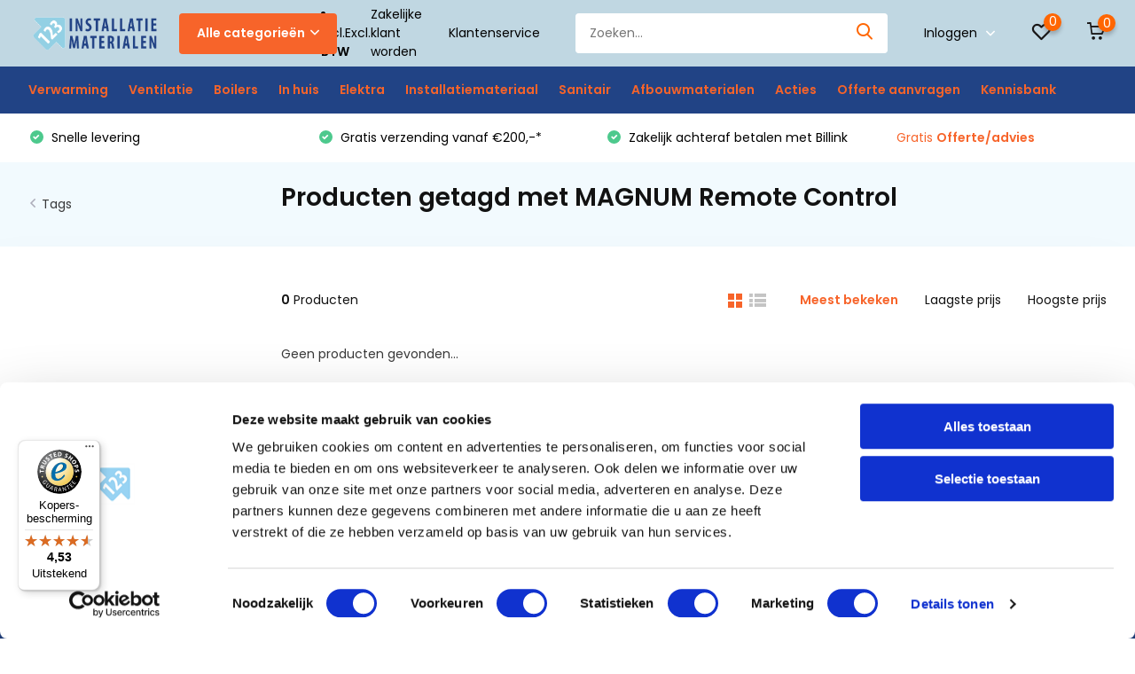

--- FILE ---
content_type: text/html;charset=utf-8
request_url: https://www.123installatiematerialen.nl/tags/magnum-remote-control/
body_size: 22711
content:
<!doctype html>
<html lang="nl" class="">
	<head>
            
<script type="text/javascript">
   window.dataLayer = window.dataLayer || [];
   dataLayer.push({
                                                                            
                  ecomm_pagetype: "category",
                  ecomm_category: "Producten getagd met MAGNUM Remote Control",
                  ecomm_prodid: "",
                  ecomm_totalvalue: "0"
                                                                             
                         
                  });
      
</script>



<!-- Google Tag Manager -->
<script>(function(w,d,s,l,i){w[l]=w[l]||[];w[l].push({'gtm.start':
new Date().getTime(),event:'gtm.js'});var f=d.getElementsByTagName(s)[0],
j=d.createElement(s),dl=l!='dataLayer'?'&l='+l:'';j.async=true;j.src=
'https://www.googletagmanager.com/gtm.js?id='+i+dl;f.parentNode.insertBefore(j,f);
})(window,document,'script','dataLayer','GTM-KQ9GRVG');</script>
<!-- End Google Tag Manager -->        <meta charset="utf-8"/>
<!-- [START] 'blocks/head.rain' -->
<!--

  (c) 2008-2026 Lightspeed Netherlands B.V.
  http://www.lightspeedhq.com
  Generated: 31-01-2026 @ 16:15:21

-->
<link rel="canonical" href="https://www.123installatiematerialen.nl/tags/magnum-remote-control/"/>
<link rel="alternate" href="https://www.123installatiematerialen.nl/index.rss" type="application/rss+xml" title="Nieuwe producten"/>
<link href="https://cdn.webshopapp.com/assets/cookielaw.css?2025-02-20" rel="stylesheet" type="text/css"/>
<meta name="robots" content="noodp,noydir"/>
<meta name="google-site-verification" content="JpXAWg3SiRIqaye4vaJXn6MEOls6k7PItEclfLkjPnw"/>
<meta property="og:url" content="https://www.123installatiematerialen.nl/tags/magnum-remote-control/?source=facebook"/>
<meta property="og:site_name" content="123InstallatieMaterialen "/>
<meta property="og:title" content="MAGNUM Remote Control"/>
<meta property="og:description" content="123InstallatieMaterialen is gespecialiseerd in het leveren van verwarming, isolatie, sanitair en installatiematerialen. Wij bieden een groot kwalitatief assorti"/>
<script>
<script>
        (function(h,o,t,j,a,r){
                h.hj=h.hj||function(){(h.hj.q=h.hj.q||[]).push(arguments)};
                h._hjSettings={hjid:2275036,hjsv:6};
                a=o.getElementsByTagName('head')[0];
                r=o.createElement('script');r.async=1;
                r.src=t+h._hjSettings.hjid+j+h._hjSettings.hjsv;
                a.appendChild(r);
        })(window,document,'https://static.hotjar.com/c/hotjar-','.js?sv=');
</script>
</script>
<script src="https://app.dmws.plus/shop-assets/286764/dmws-plus-loader.js?id=60435021d1904978915c814bff2ce495"></script>
<script src="https://www.powr.io/powr.js?external-type=lightspeed"></script>
<script>
<!-- TrustBox script -->
<script type="text/javascript" src="//widget.trustpilot.com/bootstrap/v5/tp.widget.bootstrap.min.js" async></script>
<!-- End TrustBox script -->
</script>
<script>
<meta name="msvalidate.01" content="5529AC8DDE241DFB86016585FFB942A9"/>

</script>
<script src="https://pricepercustomer.cmdcbv.app/public/js/pricePerCustomer-286764.js?v=10&a=pricepercustomerfree"></script>
<!--[if lt IE 9]>
<script src="https://cdn.webshopapp.com/assets/html5shiv.js?2025-02-20"></script>
<![endif]-->
<!-- [END] 'blocks/head.rain' -->
    <meta name="robots" content="index,follow">
		<meta http-equiv="x-ua-compatible" content="ie=edge">
		<title>MAGNUM Remote Control - 123InstallatieMaterialen </title>
		<meta name="description" content="123InstallatieMaterialen is gespecialiseerd in het leveren van verwarming, isolatie, sanitair en installatiematerialen. Wij bieden een groot kwalitatief assorti">
		<meta name="keywords" content="MAGNUM, Remote, Control, vloerverwarming,verlichting,ledverlichting,isolatie,dakbedekking,dakmateriaal,dakmaterialen">
		<meta name="theme-color" content="#ffffff">
		<meta name="MobileOptimized" content="320">
		<meta name="HandheldFriendly" content="true">
		<meta name="viewport" content="width=device-width, initial-scale=1, initial-scale=1, minimum-scale=1, maximum-scale=1, user-scalable=no">
		<meta name="author" content="https://www.dmws.nl/">
		
		<link rel="preconnect" href="https://fonts.googleapis.com">
		<link rel="dns-prefetch" href="https://fonts.googleapis.com">
		<link rel="preconnect" href="https://ajax.googleapis.com">
		<link rel="dns-prefetch" href="https://ajax.googleapis.com">
		<link rel="preconnect" href="https://www.gstatic.com" crossorigin="anonymous">
		<link rel="dns-prefetch" href="https://www.gstatic.com" crossorigin="anonymous">
		<link rel="preconnect" href="//cdn.webshopapp.com/">
		<link rel="dns-prefetch" href="//cdn.webshopapp.com/">
    
    		<link rel="preload" href="https://fonts.googleapis.com/css?family=Poppins:300,400,500,600,700,800,900%7CPoppins:300,400,500,600,700,800,900" as="style">
    <link rel="preload" href="https://cdn.webshopapp.com/shops/286764/themes/173535/assets/owl-carousel-min.css?20250128192913" as="style">
    <link rel="preload" href="https://cdn.webshopapp.com/shops/286764/themes/173535/assets/fancybox.css?20250128192913" as="style">
    <link rel="preload" href="https://cdn.webshopapp.com/shops/286764/themes/173535/assets/icomoon.css?20250128192913" as="style">
    <link rel="preload" href="https://cdn.webshopapp.com/shops/286764/themes/173535/assets/compete.css?20250128192913" as="style">
    <link rel="preload" href="https://cdn.webshopapp.com/shops/286764/themes/173535/assets/custom.css?20250128192913" as="style">
    
    <link rel="preload" href="https://cdn.webshopapp.com/shops/286764/themes/173535/assets/jquery-3-4-1-min.js?20250128192913" as="script">
    <link rel="preload" href="https://cdn.webshopapp.com/shops/286764/themes/173535/assets/jquery-ui.js?20250128192913" as="script">
    <link rel="preload" href="https://cdn.webshopapp.com/shops/286764/themes/173535/assets/js-cookie-min.js?20250128192913" as="script">
    <link rel="preload" href="https://cdn.webshopapp.com/shops/286764/themes/173535/assets/owl-carousel-min.js?20250128192913" as="script">
    <link rel="preload" href="https://cdn.webshopapp.com/shops/286764/themes/173535/assets/fancybox.js?20250128192913" as="script">
    <link rel="preload" href="https://cdn.webshopapp.com/shops/286764/themes/173535/assets/lazyload.js?20250128192913" as="script">
    <link rel="preload" href="https://cdn.webshopapp.com/assets/gui.js?2025-02-20" as="script">
    <link rel="preload" href="https://cdn.webshopapp.com/shops/286764/themes/173535/assets/script.js?20250128192913" as="script">
    <link rel="preload" href="https://cdn.webshopapp.com/shops/286764/themes/173535/assets/custom.js?20250128192913" as="script">
        
    <link href="https://fonts.googleapis.com/css?family=Poppins:300,400,500,600,700,800,900%7CPoppins:300,400,500,600,700,800,900" rel="stylesheet" type="text/css">
    <link rel="stylesheet" href="https://cdn.webshopapp.com/shops/286764/themes/173535/assets/owl-carousel-min.css?20250128192913" type="text/css">
    <link rel="stylesheet" href="https://cdn.webshopapp.com/shops/286764/themes/173535/assets/fancybox.css?20250128192913" type="text/css">
    <link rel="stylesheet" href="https://cdn.webshopapp.com/shops/286764/themes/173535/assets/icomoon.css?20250128192913" type="text/css">
    <link rel="stylesheet" href="https://cdn.webshopapp.com/shops/286764/themes/173535/assets/compete.css?20250128192913" type="text/css">
    <link rel="stylesheet" href="https://cdn.webshopapp.com/shops/286764/themes/173535/assets/custom.css?20250128192913" type="text/css">
    
    <script src="https://cdn.webshopapp.com/shops/286764/themes/173535/assets/jquery-3-4-1-min.js?20250128192913"></script>

		<link rel="icon" type="image/x-icon" href="https://cdn.webshopapp.com/shops/286764/themes/173535/v/166311/assets/favicon.ico?20200730154448">
		<link rel="apple-touch-icon" href="https://cdn.webshopapp.com/shops/286764/themes/173535/v/166311/assets/favicon.ico?20200730154448">
    
    <meta name="msapplication-config" content="https://cdn.webshopapp.com/shops/286764/themes/173535/assets/browserconfig.xml?20250128192913">
<meta property="og:title" content="MAGNUM Remote Control">
<meta property="og:type" content="website"> 
<meta property="og:site_name" content="123InstallatieMaterialen ">
<meta property="og:url" content="https://www.123installatiematerialen.nl/">
<meta property="og:image" content="https://cdn.webshopapp.com/shops/286764/themes/173535/v/2343459/assets/big-block-bg.jpg?20241028103615">
<meta name="twitter:title" content="MAGNUM Remote Control">
<meta name="twitter:description" content="123InstallatieMaterialen is gespecialiseerd in het leveren van verwarming, isolatie, sanitair en installatiematerialen. Wij bieden een groot kwalitatief assorti">
<meta name="twitter:site" content="123InstallatieMaterialen ">
<meta name="twitter:card" content="https://cdn.webshopapp.com/shops/286764/themes/173535/v/826983/assets/logo.png?20211001102149">
<meta name="twitter:image" content="https://cdn.webshopapp.com/shops/286764/themes/173535/v/2343459/assets/big-block-bg.jpg?20241028103615">
<script type="application/ld+json">
  [
        {
      "@context": "http://schema.org/",
      "@type": "Organization",
      "url": "https://www.123installatiematerialen.nl/",
      "name": "123InstallatieMaterialen ",
      "legalName": "123InstallatieMaterialen ",
      "description": "123InstallatieMaterialen is gespecialiseerd in het leveren van verwarming, isolatie, sanitair en installatiematerialen. Wij bieden een groot kwalitatief assorti",
      "logo": "https://cdn.webshopapp.com/shops/286764/themes/173535/v/826983/assets/logo.png?20211001102149",
      "image": "https://cdn.webshopapp.com/shops/286764/themes/173535/v/2343459/assets/big-block-bg.jpg?20241028103615",
      "contactPoint": {
        "@type": "ContactPoint",
        "contactType": "Customer service",
        "telephone": " 085 - 06 06 773"
      },
      "address": {
        "@type": "PostalAddress",
        "streetAddress": "Binnenstraat 12",
        "addressLocality": "Nederland",
        "postalCode": "4117 GR Erichem",
        "addressCountry": "NL"
      }
      ,
      "aggregateRating": {
          "@type": "AggregateRating",
          "bestRating": "5",
          "worstRating": "1",
          "ratingValue": "4.8",
          "reviewCount": "61",
          "url":"https://nl.trustpilot.com/review/123installatiematerialen.nl?utm_medium=trustbox&amp;utm_source=TrustBoxBasic&amp;utm_campaign=free"
      }
         
    },
    { 
      "@context": "http://schema.org", 
      "@type": "WebSite", 
      "url": "https://www.123installatiematerialen.nl/", 
      "name": "123InstallatieMaterialen ",
      "description": "123InstallatieMaterialen is gespecialiseerd in het leveren van verwarming, isolatie, sanitair en installatiematerialen. Wij bieden een groot kwalitatief assorti",
      "author": [
        {
          "@type": "Organization",
          "url": "https://www.dmws.nl/",
          "name": "DMWS B.V.",
          "address": {
            "@type": "PostalAddress",
            "streetAddress": "Klokgebouw 195 (Strijp-S)",
            "addressLocality": "Eindhoven",
            "addressRegion": "NB",
            "postalCode": "5617 AB",
            "addressCountry": "NL"
          }
        }
      ]
    }
  ]
</script>
    <script src="https://admin.revenuehunt.com/embed.js" async></script>
    
	</head>
	<body>
    <!-- Google Tag Manager (noscript) --><noscript><iframe src="https://www.googletagmanager.com/ns.html?id=GTM-KQ9GRVG"
      height="0" width="0" style="display:none;visibility:hidden"></iframe></noscript><!-- End Google Tag Manager (noscript) --><ul class="hidden-data hidden"><li>286764</li><li>173535</li><li>ja</li><li>nl</li><li>live</li><li>info//123installatiematerialen/nl</li><li>https://www.123installatiematerialen.nl/</li></ul><header id="top" class="hide-on-scroll"><div class="top-wrap fixed default"><section class="main pos-r"><div class="container pos-r"><div class="d-flex align-center justify-between"><div class="d-flex align-center"><div id="mobile-menu-btn" class="d-none show-1000"><div class="hamburger"><span></span><span></span><span></span><span></span></div></div><a href="https://www.123installatiematerialen.nl/account/login/" class="hidden show-575-flex"><i class="icon-login"></i></a><div id="logo" class="d-flex align-center"><a href="https://www.123installatiematerialen.nl/" accesskey="h"><img class="hide-1000 desktop-logo" src="https://cdn.webshopapp.com/shops/286764/themes/173535/v/826983/assets/logo.png?20211001102149" alt="123InstallatieMaterialen " /><img class="d-none show-1000 mobile-logo" src="https://cdn.webshopapp.com/shops/286764/themes/173535/v/826983/assets/logo-mobile.png?20211001102149" alt="123InstallatieMaterialen " /></a><div id="catbtn" class="hide-1000 btn-wrap"><a href="https://www.123installatiematerialen.nl/catalog/" class="btn">Alle categorieën <i class="icon-arrow-down"></i></a><div class="categorymenu"><div class="wrap d-flex"><ul class="maincategories"><li data-attribute="verwarming"><a href="https://www.123installatiematerialen.nl/verwarming/">Verwarming <i class="icon-arrow-right"></i></a></li><li data-attribute="ventilatie"><a href="https://www.123installatiematerialen.nl/ventilatie/">Ventilatie  <i class="icon-arrow-right"></i></a></li><li data-attribute="boilers"><a href="https://www.123installatiematerialen.nl/boilers/">Boilers <i class="icon-arrow-right"></i></a></li><li data-attribute="in-huis"><a href="https://www.123installatiematerialen.nl/in-huis/">In huis  <i class="icon-arrow-right"></i></a></li><li data-attribute="elektra"><a href="https://www.123installatiematerialen.nl/elektra/">Elektra <i class="icon-arrow-right"></i></a></li><li data-attribute="installatiemateriaal"><a href="https://www.123installatiematerialen.nl/installatiemateriaal/">Installatiemateriaal <i class="icon-arrow-right"></i></a></li><li data-attribute="sanitair"><a href="https://www.123installatiematerialen.nl/sanitair/">Sanitair <i class="icon-arrow-right"></i></a></li><li data-attribute="afbouwmaterialen"><a href="https://www.123installatiematerialen.nl/afbouwmaterialen/">Afbouwmaterialen <i class="icon-arrow-right"></i></a></li><li><a href="https://www.123installatiematerialen.nl/catalog/" class="more">Bekijk alle categorieën</a></li></ul><div class="subcategories"><div class="wrapper" data-category="verwarming"><h4>Verwarming</h4><ul><li class="sub"><a href="https://www.123installatiematerialen.nl/verwarming/elektrische-vloerverwarming/">Elektrische vloerverwarming</a></li><ul><li><a href="https://www.123installatiematerialen.nl/verwarming/elektrische-vloerverwarming/elektrische-verwarmingsmat/">Elektrische verwarmingsmat</a></li><li><a href="https://www.123installatiematerialen.nl/verwarming/elektrische-vloerverwarming/dekvloer-kabel-elektrisch/">Dekvloer-kabel elektrisch</a></li><li><a href="https://www.123installatiematerialen.nl/verwarming/elektrische-vloerverwarming/droogbouw-elektrisch/">Droogbouw elektrisch</a></li><li><a href="https://www.123installatiematerialen.nl/verwarming/elektrische-vloerverwarming/verwarmingsfolie-elektrisch/">Verwarmingsfolie elektrisch</a></li><li><a href="https://www.123installatiematerialen.nl/verwarming/elektrische-vloerverwarming/" class="more">Toon alle Verwarming</a></li></ul></ul><ul><li class="sub"><a href="https://www.123installatiematerialen.nl/verwarming/watergedragen-vloerverwarming/">Watergedragen vloerverwarming</a></li><ul><li><a href="https://www.123installatiematerialen.nl/verwarming/watergedragen-vloerverwarming/vloerverwarming-sets/">Vloerverwarming sets </a></li><li><a href="https://www.123installatiematerialen.nl/verwarming/watergedragen-vloerverwarming/vloerverwarmingsbuizen-en-koppelingen/">Vloerverwarmingsbuizen en koppelingen</a></li><li><a href="https://www.123installatiematerialen.nl/verwarming/watergedragen-vloerverwarming/vloerverwarming-verdelers/">Vloerverwarming verdelers</a></li><li><a href="https://www.123installatiematerialen.nl/verwarming/watergedragen-vloerverwarming/verlegsystemen/">Verlegsystemen</a></li><li><a href="https://www.123installatiematerialen.nl/verwarming/watergedragen-vloerverwarming/" class="more">Toon alle Verwarming</a></li></ul></ul><ul><li class="sub"><a href="https://www.123installatiematerialen.nl/verwarming/infraroodverwarming/">Infraroodverwarming </a></li><ul><li><a href="https://www.123installatiematerialen.nl/verwarming/infraroodverwarming/infrarood-systeem-plafondstralers/">Infrarood (Systeem) plafondstralers</a></li><li><a href="https://www.123installatiematerialen.nl/verwarming/infraroodverwarming/infrarood-plafond-muur-stralers/">Infrarood plafond &amp; muur stralers</a></li><li><a href="https://www.123installatiematerialen.nl/verwarming/infraroodverwarming/glas-infrarood-verwarming/">Glas infrarood verwarming</a></li><li><a href="https://www.123installatiematerialen.nl/verwarming/infraroodverwarming/infrarood-heater/">Infrarood heater</a></li><li><a href="https://www.123installatiematerialen.nl/verwarming/infraroodverwarming/" class="more">Toon alle Verwarming</a></li></ul></ul><ul><li class="sub"><a href="https://www.123installatiematerialen.nl/verwarming/warmtepomp/">Warmtepomp</a></li><ul><li><a href="https://www.123installatiematerialen.nl/verwarming/warmtepomp/warmtepomp/">Warmtepomp</a></li><li><a href="https://www.123installatiematerialen.nl/verwarming/warmtepomp/warmtepomp-sets/">Warmtepomp sets</a></li><li><a href="https://www.123installatiematerialen.nl/verwarming/warmtepomp/indirect-gestookte-boiler/">Indirect gestookte boiler</a></li><li><a href="https://www.123installatiematerialen.nl/verwarming/warmtepomp/buffervaten/">Buffervaten</a></li><li><a href="https://www.123installatiematerialen.nl/verwarming/warmtepomp/" class="more">Toon alle Verwarming</a></li></ul></ul><ul><li class="sub"><a href="https://www.123installatiematerialen.nl/verwarming/radiatoren-convectoren/">Radiatoren &amp; convectoren</a></li><ul><li><a href="https://www.123installatiematerialen.nl/verwarming/radiatoren-convectoren/elektrische-radiatoren/">Elektrische radiatoren </a></li><li><a href="https://www.123installatiematerialen.nl/verwarming/radiatoren-convectoren/elektrische-badkamerradiator/">Elektrische badkamerradiator </a></li><li><a href="https://www.123installatiematerialen.nl/verwarming/radiatoren-convectoren/accessoires/">Accessoires</a></li></ul></ul><ul><li class="sub"><a href="https://www.123installatiematerialen.nl/verwarming/elektrische-cv-ketels/">Elektrische Cv-ketels</a></li></ul><ul><li class="sub"><a href="https://www.123installatiematerialen.nl/verwarming/luchtgordijnen/">Luchtgordijnen</a></li></ul><ul><li class="sub"><a href="https://www.123installatiematerialen.nl/verwarming/vorstvrijlint/">Vorstvrijlint</a></li></ul><ul><li class="sub"><a href="https://www.123installatiematerialen.nl/verwarming/spiegelverwarming/">Spiegelverwarming</a></li></ul></div><div class="wrapper" data-category="ventilatie"><h4>Ventilatie </h4><ul><li class="sub"><a href="https://www.123installatiematerialen.nl/ventilatie/luchtkanalen/">Luchtkanalen</a></li><ul><li><a href="https://www.123installatiematerialen.nl/ventilatie/luchtkanalen/ronde-kanalen/">Ronde kanalen</a></li><li><a href="https://www.123installatiematerialen.nl/ventilatie/luchtkanalen/vlakke-kanalen/">Vlakke kanalen</a></li><li><a href="https://www.123installatiematerialen.nl/ventilatie/luchtkanalen/iso-geisoleerde-kanalen/">ISO+ Geïsoleerde kanalen</a></li></ul></ul><ul><li class="sub"><a href="https://www.123installatiematerialen.nl/ventilatie/wtw-unit-warmteterugwinning/">WTW unit (warmteterugwinning)</a></li><ul><li><a href="https://www.123installatiematerialen.nl/ventilatie/wtw-unit-warmteterugwinning/accessoires/">Accessoires</a></li></ul></ul></div><div class="wrapper" data-category="boilers"><h4>Boilers</h4><ul><li class="sub"><a href="https://www.123installatiematerialen.nl/boilers/close-in-boiler/">Close-in boiler</a></li></ul><ul><li class="sub"><a href="https://www.123installatiematerialen.nl/boilers/boiler-keuzehulp/">Boiler keuzehulp</a></li></ul><ul><li class="sub"><a href="https://www.123installatiematerialen.nl/boilers/doorstroomboiler/">Doorstroomboiler</a></li></ul><ul><li class="sub"><a href="https://www.123installatiematerialen.nl/boilers/grote-boilers/">Grote boilers</a></li><ul><li><a href="https://www.123installatiematerialen.nl/boilers/grote-boilers/boiler-classic-line/">Boiler Classic Line</a></li><li><a href="https://www.123installatiematerialen.nl/boilers/grote-boilers/boiler-mid-line/">Boiler Mid Line</a></li><li><a href="https://www.123installatiematerialen.nl/boilers/grote-boilers/boiler-high-line/">Boiler High Line</a></li></ul></ul><ul><li class="sub"><a href="https://www.123installatiematerialen.nl/boilers/warmtepompboiler/">Warmtepompboiler</a></li></ul><ul><li class="sub"><a href="https://www.123installatiematerialen.nl/boilers/staande-boilers/">Staande boilers</a></li></ul><ul><li class="sub"><a href="https://www.123installatiematerialen.nl/boilers/accessoires/">Accessoires</a></li></ul></div><div class="wrapper" data-category="in-huis"><h4>In huis </h4><ul><li class="sub"><a href="https://www.123installatiematerialen.nl/in-huis/airco/">Airco</a></li><ul><li><a href="https://www.123installatiematerialen.nl/in-huis/airco/airco-keuzehulp/">Airco keuzehulp</a></li><li><a href="https://www.123installatiematerialen.nl/in-huis/airco/single-split-airco/">Single-split airco</a></li><li><a href="https://www.123installatiematerialen.nl/in-huis/airco/multi-split-airco/">Multi-split airco</a></li><li><a href="https://www.123installatiematerialen.nl/in-huis/airco/mobiele-airco/">Mobiele airco</a></li><li><a href="https://www.123installatiematerialen.nl/in-huis/airco/" class="more">Toon alle In huis </a></li></ul></ul><ul><li class="sub"><a href="https://www.123installatiematerialen.nl/in-huis/waterontharder/">Waterontharder</a></li></ul></div><div class="wrapper" data-category="elektra"><h4>Elektra</h4><ul><li class="sub"><a href="https://www.123installatiematerialen.nl/elektra/elektramateriaal/">Elektramateriaal</a></li><ul><li><a href="https://www.123installatiematerialen.nl/elektra/elektramateriaal/dimmers/">Dimmers</a></li></ul></ul></div><div class="wrapper" data-category="installatiemateriaal"><h4>Installatiemateriaal</h4><ul><li class="sub"><a href="https://www.123installatiematerialen.nl/installatiemateriaal/alu-pers-leidingsystemen/">Alu-pers leidingsystemen</a></li><ul><li><a href="https://www.123installatiematerialen.nl/installatiemateriaal/alu-pers-leidingsystemen/alu-knelfittingen/">Alu-knelfittingen</a></li><li><a href="https://www.123installatiematerialen.nl/installatiemateriaal/alu-pers-leidingsystemen/alu-persfittingen/">Alu-persfittingen</a></li><li><a href="https://www.123installatiematerialen.nl/installatiemateriaal/alu-pers-leidingsystemen/alu-persbuizen-en-knelbuizen/">Alu-persbuizen en knelbuizen</a></li></ul></ul><ul><li class="sub"><a href="https://www.123installatiematerialen.nl/installatiemateriaal/knelfittingen/">Knelfittingen</a></li></ul><ul><li class="sub"><a href="https://www.123installatiematerialen.nl/installatiemateriaal/persfittingen/">Persfittingen </a></li><ul><li><a href="https://www.123installatiematerialen.nl/installatiemateriaal/persfittingen/staalverzinkt-cv-persfittingen/">Staalverzinkt CV persfittingen</a></li><li><a href="https://www.123installatiematerialen.nl/installatiemateriaal/persfittingen/roodkoper-water-persfittingen/">Roodkoper water persfittingen</a></li><li><a href="https://www.123installatiematerialen.nl/installatiemateriaal/persfittingen/roodkoper-gas-persfittingen/">Roodkoper gas persfittingen</a></li></ul></ul><ul><li class="sub"><a href="https://www.123installatiematerialen.nl/installatiemateriaal/teceflex-leidingsysteem/">Teceflex leidingsysteem </a></li><ul><li><a href="https://www.123installatiematerialen.nl/installatiemateriaal/teceflex-leidingsysteem/teceflex-fittingen/">Teceflex fittingen</a></li></ul></ul><ul><li class="sub"><a href="https://www.123installatiematerialen.nl/installatiemateriaal/flexibele-aansluitslangen/">Flexibele aansluitslangen </a></li></ul><ul><li class="sub"><a href="https://www.123installatiematerialen.nl/installatiemateriaal/kranen-afsluiters/">Kranen &amp; afsluiters</a></li></ul><ul><li class="sub"><a href="https://www.123installatiematerialen.nl/installatiemateriaal/handdrogers/">Handdrogers</a></li></ul></div><div class="wrapper" data-category="sanitair"><h4>Sanitair</h4><ul><li class="sub"><a href="https://www.123installatiematerialen.nl/sanitair/kranen/">Kranen</a></li><ul><li><a href="https://www.123installatiematerialen.nl/sanitair/kranen/wastafelkranen/">Wastafelkranen</a></li><li><a href="https://www.123installatiematerialen.nl/sanitair/kranen/douchekranen/">Douchekranen</a></li><li><a href="https://www.123installatiematerialen.nl/sanitair/kranen/kraan-accessoires/">Kraan accessoires </a></li></ul></ul><ul><li class="sub"><a href="https://www.123installatiematerialen.nl/sanitair/spiegels/">Spiegels</a></li></ul><ul><li class="sub"><a href="https://www.123installatiematerialen.nl/sanitair/toiletten/">Toiletten</a></li></ul></div><div class="wrapper" data-category="afbouwmaterialen"><h4>Afbouwmaterialen</h4><ul><li class="sub"><a href="https://www.123installatiematerialen.nl/afbouwmaterialen/tegeltechniek/">Tegeltechniek</a></li><ul><li><a href="https://www.123installatiematerialen.nl/afbouwmaterialen/tegeltechniek/tegellijm/">Tegellijm</a></li><li><a href="https://www.123installatiematerialen.nl/afbouwmaterialen/tegeltechniek/voegmiddel/">Voegmiddel</a></li><li><a href="https://www.123installatiematerialen.nl/afbouwmaterialen/tegeltechniek/kitten/">Kitten</a></li><li><a href="https://www.123installatiematerialen.nl/afbouwmaterialen/tegeltechniek/accessoires/">Accessoires </a></li></ul></ul></div><div class="wrapper" data-category="acties"><h4>Acties</h4></div><div class="wrapper" data-category="offerte-aanvragen"><h4>Offerte aanvragen</h4></div><div class="wrapper" data-category="kennisbank"><h4>Kennisbank</h4><ul><li class="sub"><a href="https://www.123installatiematerialen.nl/kennisbank/ventilatie/">Ventilatie</a></li><ul><li><a href="https://www.123installatiematerialen.nl/kennisbank/ventilatie/wtw-unit/">WTW unit</a></li><li><a href="https://www.123installatiematerialen.nl/kennisbank/ventilatie/ventilatierooster/">Ventilatierooster</a></li><li><a href="https://www.123installatiematerialen.nl/kennisbank/ventilatie/ventilatieslang/">Ventilatieslang</a></li><li><a href="https://www.123installatiematerialen.nl/kennisbank/ventilatie/ventilatieventiel/">Ventilatieventiel</a></li><li><a href="https://www.123installatiematerialen.nl/kennisbank/ventilatie/" class="more">Toon alle Kennisbank</a></li></ul></ul><ul><li class="sub"><a href="https://www.123installatiematerialen.nl/kennisbank/boilers/">Boilers</a></li><ul><li><a href="https://www.123installatiematerialen.nl/kennisbank/boilers/boiler/">Boiler</a></li><li><a href="https://www.123installatiematerialen.nl/kennisbank/boilers/doorstroomboiler/">Doorstroomboiler</a></li><li><a href="https://www.123installatiematerialen.nl/kennisbank/boilers/staande-boiler/">Staande boiler</a></li><li><a href="https://www.123installatiematerialen.nl/kennisbank/boilers/close-in-boiler/">Close-in boiler</a></li><li><a href="https://www.123installatiematerialen.nl/kennisbank/boilers/" class="more">Toon alle Kennisbank</a></li></ul></ul><ul><li class="sub"><a href="https://www.123installatiematerialen.nl/kennisbank/airconditioning/">Airconditioning</a></li><ul><li><a href="https://www.123installatiematerialen.nl/kennisbank/airconditioning/airconditioning/">Airconditioning</a></li><li><a href="https://www.123installatiematerialen.nl/kennisbank/airconditioning/single-split-airco/">Single-split airco</a></li><li><a href="https://www.123installatiematerialen.nl/kennisbank/airconditioning/multi-split-airco/">Multi-split airco</a></li></ul></ul><ul><li class="sub"><a href="https://www.123installatiematerialen.nl/kennisbank/verwarming/">Verwarming</a></li><ul><li><a href="https://www.123installatiematerialen.nl/kennisbank/verwarming/vloerverwarmingsbuis/">Vloerverwarmingsbuis</a></li><li><a href="https://www.123installatiematerialen.nl/kennisbank/verwarming/vloerverwarming/">Vloerverwarming</a></li><li><a href="https://www.123installatiematerialen.nl/kennisbank/verwarming/vloerverwarming-thermostaat/">Vloerverwarming thermostaat</a></li><li><a href="https://www.123installatiematerialen.nl/kennisbank/verwarming/verwarmingsfolie/">Verwarmingsfolie</a></li><li><a href="https://www.123installatiematerialen.nl/kennisbank/verwarming/" class="more">Toon alle Kennisbank</a></li></ul></ul><ul><li class="sub"><a href="https://www.123installatiematerialen.nl/kennisbank/sanitair/">Sanitair</a></li></ul><ul><li class="sub"><a href="https://www.123installatiematerialen.nl/kennisbank/installatiemateriaal/">Installatiemateriaal</a></li></ul><ul><li class="sub"><a href="https://www.123installatiematerialen.nl/kennisbank/afbouwmaterialen/">Afbouwmaterialen</a></li><ul><li><a href="https://www.123installatiematerialen.nl/kennisbank/afbouwmaterialen/egaline/">Egaline</a></li><li><a href="https://www.123installatiematerialen.nl/kennisbank/afbouwmaterialen/tegeltechniek/">Tegeltechniek</a></li><li><a href="https://www.123installatiematerialen.nl/kennisbank/afbouwmaterialen/zandcement/">Zandcement</a></li><li><a href="https://www.123installatiematerialen.nl/kennisbank/afbouwmaterialen/beton/">Beton</a></li></ul></ul></div></div></div></div></div></div></div><div class="d-flex align-center justify-end top-nav"><script style="display:none;">
    var dmws_plus_w8gt0_exclVatText = 'Excl. btw';
    var dmws_plus_w8gt0_inclVatText = 'Incl. btw';
  </script><li id="dmws-p_w8g3t0-vat-switch"><div id="dmws-p_w8g3t0-vat-toggle" class="active"><span data-switch="incl" class="active">Incl.</span><span data-switch="excl" >Excl.</span></div><b>BTW</b></li><a style="margin-right:30px;" href="https://www.123installatiematerialen.nl/service/zakelijke-klant-worden/" class="hide-1000">Zakelijke klant worden</a><a href="/service/" class="hide-1000">Klantenservice</a><div id="showSearch" class="hide-575"><input type="search" value="" placeholder="Zoeken..."><button type="submit" title="Zoeken" disabled="disabled"><i class="icon-search"></i></button></div><div class="login with-drop hide-575"><a href="https://www.123installatiematerialen.nl/account/login/"><span>Inloggen <i class="icon-arrow-down"></i></span></a><div class="dropdown"><form method="post" id="formLogin" action="https://www.123installatiematerialen.nl/account/loginPost/?return=https://www.123installatiematerialen.nl/tags/magnum-remote-control/"><h3>Inloggen</h3><p>Maak bestellen nóg makkelijker!</p><div><label for="formLoginEmail">E-mailadres<span class="c-negatives">*</span></label><input type="email" id="formLoginEmail" name="email" placeholder="E-mailadres" autocomplete='email' tabindex=1 required></div><div><label for="formLoginPassword">Wachtwoord</label><a href="https://www.123installatiematerialen.nl/account/password/" class="forgot" tabindex=6>Forgot password?</a><input type="password" id="formLoginPassword" name="password" placeholder="Wachtwoord" autocomplete="current-password" tabindex=2 required></div><div><input type="hidden" name="key" value="98f423f3d5d9652c37ff8277f74cc376" /><input type="hidden" name="type" value="login" /><button type="submit" onclick="$('#formLogin').submit(); return false;" class="btn" tabindex=3>Inloggen</button></div></form><div><p class="register">Nog geen account? <a href="https://www.123installatiematerialen.nl/account/register/" tabindex=5>Account aanmaken</a></p></div></div></div><div class="favorites"><a href="https://www.123installatiematerialen.nl/account/wishlist/" class="count"><span class="items" data-wishlist-items="">0</span><i class="icon-wishlist"></i></a></div><div class="cart with-drop"><a href="https://www.123installatiematerialen.nl/cart/" class="count"><span>0</span><i class="icon-cart"></i></a><div class="dropdown"><h3>Winkelwagen</h3><i class="icon-close hidden show-575"></i><p>Uw winkelwagen is leeg</p></div></div></div></div></div><div class="search-autocomplete"><div id="searchExpanded"><div class="container pos-r d-flex align-center"><form action="https://www.123installatiematerialen.nl/search/" method="get" id="formSearch"  class="search-form d-flex align-center"  data-search-type="desktop"><span onclick="$(this).closest('form').submit();" title="Zoeken" class="search-icon"><i class="icon-search"></i></span><input type="text" name="q" autocomplete="off"  value="" placeholder="Zoeken" class="standard-input" data-input="desktop"/></form><div class="close hide-575">Sluiten</div></div><div class="overlay hide-575"></div></div><div class="container pos-r"><div id="searchResults" class="results-wrap with-filter with-cats" data-search-type="desktop"><div class="close"><i class="icon-close"></i></div><h4>Categorieën</h4><div class="categories hidden"><ul class="d-flex"></ul></div><div class="d-flex justify-between"><div class="filter-scroll-wrap"><div class="filter-scroll"><div class="subtitle title-font">Filters</div><form data-search-type="desktop"><div class="filter-boxes"><div class="filter-wrap sort"><select name="sort" class="custom-select"></select></div></div><div class="filter-boxes custom-filters"></div></form></div></div><ul class="search-products products-livesearch"></ul></div><div class="more"><a href="#" class="btn accent">Bekijk alle resultaten <span>(0)</span></a></div></div></div></div></section><section id="menu" class="hide-1000 dropdown"><div class="container"><nav class="menu"><ul class="d-flex align-center"><li class="item has-children"><a class="itemLink" href="https://www.123installatiematerialen.nl/verwarming/" title="Verwarming">Verwarming</a><ul class="subnav"><li class="subitem has-children"><a class="subitemLink " href="https://www.123installatiematerialen.nl/verwarming/elektrische-vloerverwarming/" title="Elektrische vloerverwarming">Elektrische vloerverwarming</a><ul class="subsubnav"><li class="subitem"><a class="subitemLink" href="https://www.123installatiematerialen.nl/verwarming/elektrische-vloerverwarming/elektrische-verwarmingsmat/" title="Elektrische verwarmingsmat">Elektrische verwarmingsmat</a></li><li class="subitem"><a class="subitemLink" href="https://www.123installatiematerialen.nl/verwarming/elektrische-vloerverwarming/dekvloer-kabel-elektrisch/" title="Dekvloer-kabel elektrisch">Dekvloer-kabel elektrisch</a></li><li class="subitem"><a class="subitemLink" href="https://www.123installatiematerialen.nl/verwarming/elektrische-vloerverwarming/droogbouw-elektrisch/" title="Droogbouw elektrisch">Droogbouw elektrisch</a></li><li class="subitem"><a class="subitemLink" href="https://www.123installatiematerialen.nl/verwarming/elektrische-vloerverwarming/verwarmingsfolie-elektrisch/" title="Verwarmingsfolie elektrisch">Verwarmingsfolie elektrisch</a></li><li class="subitem"><a class="subitemLink" href="https://www.123installatiematerialen.nl/verwarming/elektrische-vloerverwarming/isolatie-toebehoren/" title="Isolatie &amp; toebehoren">Isolatie &amp; toebehoren</a></li><li class="subitem"><a class="subitemLink" href="https://www.123installatiematerialen.nl/verwarming/elektrische-vloerverwarming/thermostaten/" title="Thermostaten">Thermostaten</a></li></ul></li><li class="subitem has-children"><a class="subitemLink " href="https://www.123installatiematerialen.nl/verwarming/watergedragen-vloerverwarming/" title="Watergedragen vloerverwarming">Watergedragen vloerverwarming</a><ul class="subsubnav"><li class="subitem"><a class="subitemLink" href="https://www.123installatiematerialen.nl/verwarming/watergedragen-vloerverwarming/vloerverwarming-sets/" title="Vloerverwarming sets ">Vloerverwarming sets </a></li><li class="subitem"><a class="subitemLink" href="https://www.123installatiematerialen.nl/verwarming/watergedragen-vloerverwarming/vloerverwarmingsbuizen-en-koppelingen/" title="Vloerverwarmingsbuizen en koppelingen">Vloerverwarmingsbuizen en koppelingen</a></li><li class="subitem"><a class="subitemLink" href="https://www.123installatiematerialen.nl/verwarming/watergedragen-vloerverwarming/vloerverwarming-verdelers/" title="Vloerverwarming verdelers">Vloerverwarming verdelers</a></li><li class="subitem"><a class="subitemLink" href="https://www.123installatiematerialen.nl/verwarming/watergedragen-vloerverwarming/verlegsystemen/" title="Verlegsystemen">Verlegsystemen</a></li><li class="subitem"><a class="subitemLink" href="https://www.123installatiematerialen.nl/verwarming/watergedragen-vloerverwarming/regelunits/" title="Regelunits">Regelunits</a></li><li class="subitem"><a class="subitemLink" href="https://www.123installatiematerialen.nl/verwarming/watergedragen-vloerverwarming/overige-verlegsystemen-toebehoren/" title="Overige verlegsystemen &amp; toebehoren">Overige verlegsystemen &amp; toebehoren</a></li></ul></li><li class="subitem has-children"><a class="subitemLink " href="https://www.123installatiematerialen.nl/verwarming/infraroodverwarming/" title="Infraroodverwarming ">Infraroodverwarming </a><ul class="subsubnav"><li class="subitem"><a class="subitemLink" href="https://www.123installatiematerialen.nl/verwarming/infraroodverwarming/infrarood-systeem-plafondstralers/" title="Infrarood (Systeem) plafondstralers">Infrarood (Systeem) plafondstralers</a></li><li class="subitem"><a class="subitemLink" href="https://www.123installatiematerialen.nl/verwarming/infraroodverwarming/infrarood-plafond-muur-stralers/" title="Infrarood plafond &amp; muur stralers">Infrarood plafond &amp; muur stralers</a></li><li class="subitem"><a class="subitemLink" href="https://www.123installatiematerialen.nl/verwarming/infraroodverwarming/glas-infrarood-verwarming/" title="Glas infrarood verwarming">Glas infrarood verwarming</a></li><li class="subitem"><a class="subitemLink" href="https://www.123installatiematerialen.nl/verwarming/infraroodverwarming/infrarood-heater/" title="Infrarood heater">Infrarood heater</a></li><li class="subitem"><a class="subitemLink" href="https://www.123installatiematerialen.nl/verwarming/infraroodverwarming/accessoires/" title="Accessoires ">Accessoires </a></li></ul></li><li class="subitem has-children"><a class="subitemLink " href="https://www.123installatiematerialen.nl/verwarming/warmtepomp/" title="Warmtepomp">Warmtepomp</a><ul class="subsubnav"><li class="subitem"><a class="subitemLink" href="https://www.123installatiematerialen.nl/verwarming/warmtepomp/warmtepomp/" title="Warmtepomp">Warmtepomp</a></li><li class="subitem"><a class="subitemLink" href="https://www.123installatiematerialen.nl/verwarming/warmtepomp/warmtepomp-sets/" title="Warmtepomp sets">Warmtepomp sets</a></li><li class="subitem"><a class="subitemLink" href="https://www.123installatiematerialen.nl/verwarming/warmtepomp/indirect-gestookte-boiler/" title="Indirect gestookte boiler">Indirect gestookte boiler</a></li><li class="subitem"><a class="subitemLink" href="https://www.123installatiematerialen.nl/verwarming/warmtepomp/buffervaten/" title="Buffervaten">Buffervaten</a></li><li class="subitem"><a class="subitemLink" href="https://www.123installatiematerialen.nl/verwarming/warmtepomp/warmtepomp-accessoires/" title="Warmtepomp accessoires ">Warmtepomp accessoires </a></li></ul></li><li class="subitem has-children"><a class="subitemLink " href="https://www.123installatiematerialen.nl/verwarming/radiatoren-convectoren/" title="Radiatoren &amp; convectoren">Radiatoren &amp; convectoren</a><ul class="subsubnav"><li class="subitem"><a class="subitemLink" href="https://www.123installatiematerialen.nl/verwarming/radiatoren-convectoren/elektrische-radiatoren/" title="Elektrische radiatoren ">Elektrische radiatoren </a></li><li class="subitem"><a class="subitemLink" href="https://www.123installatiematerialen.nl/verwarming/radiatoren-convectoren/elektrische-badkamerradiator/" title="Elektrische badkamerradiator ">Elektrische badkamerradiator </a></li><li class="subitem"><a class="subitemLink" href="https://www.123installatiematerialen.nl/verwarming/radiatoren-convectoren/accessoires/" title="Accessoires">Accessoires</a></li></ul></li><li class="subitem"><a class="subitemLink " href="https://www.123installatiematerialen.nl/verwarming/elektrische-cv-ketels/" title="Elektrische Cv-ketels">Elektrische Cv-ketels</a></li><li class="subitem"><a class="subitemLink " href="https://www.123installatiematerialen.nl/verwarming/luchtgordijnen/" title="Luchtgordijnen">Luchtgordijnen</a></li><li class="subitem"><a class="subitemLink " href="https://www.123installatiematerialen.nl/verwarming/vorstvrijlint/" title="Vorstvrijlint">Vorstvrijlint</a></li><li class="subitem"><a class="subitemLink " href="https://www.123installatiematerialen.nl/verwarming/spiegelverwarming/" title="Spiegelverwarming">Spiegelverwarming</a></li></ul></li><li class="item has-children"><a class="itemLink" href="https://www.123installatiematerialen.nl/ventilatie/" title="Ventilatie ">Ventilatie </a><ul class="subnav"><li class="subitem has-children"><a class="subitemLink " href="https://www.123installatiematerialen.nl/ventilatie/luchtkanalen/" title="Luchtkanalen">Luchtkanalen</a><ul class="subsubnav"><li class="subitem"><a class="subitemLink" href="https://www.123installatiematerialen.nl/ventilatie/luchtkanalen/ronde-kanalen/" title="Ronde kanalen">Ronde kanalen</a></li><li class="subitem"><a class="subitemLink" href="https://www.123installatiematerialen.nl/ventilatie/luchtkanalen/vlakke-kanalen/" title="Vlakke kanalen">Vlakke kanalen</a></li><li class="subitem"><a class="subitemLink" href="https://www.123installatiematerialen.nl/ventilatie/luchtkanalen/iso-geisoleerde-kanalen/" title="ISO+ Geïsoleerde kanalen">ISO+ Geïsoleerde kanalen</a></li></ul></li><li class="subitem has-children"><a class="subitemLink " href="https://www.123installatiematerialen.nl/ventilatie/wtw-unit-warmteterugwinning/" title="WTW unit (warmteterugwinning)">WTW unit (warmteterugwinning)</a><ul class="subsubnav"><li class="subitem"><a class="subitemLink" href="https://www.123installatiematerialen.nl/ventilatie/wtw-unit-warmteterugwinning/accessoires/" title="Accessoires">Accessoires</a></li></ul></li></ul></li><li class="item has-children"><a class="itemLink" href="https://www.123installatiematerialen.nl/boilers/" title="Boilers">Boilers</a><ul class="subnav"><li class="subitem"><a class="subitemLink " href="https://www.123installatiematerialen.nl/boilers/close-in-boiler/" title="Close-in boiler">Close-in boiler</a></li><li class="subitem"><a class="subitemLink " href="https://www.123installatiematerialen.nl/boilers/boiler-keuzehulp/" title="Boiler keuzehulp">Boiler keuzehulp</a></li><li class="subitem"><a class="subitemLink " href="https://www.123installatiematerialen.nl/boilers/doorstroomboiler/" title="Doorstroomboiler">Doorstroomboiler</a></li><li class="subitem has-children"><a class="subitemLink " href="https://www.123installatiematerialen.nl/boilers/grote-boilers/" title="Grote boilers">Grote boilers</a><ul class="subsubnav"><li class="subitem"><a class="subitemLink" href="https://www.123installatiematerialen.nl/boilers/grote-boilers/boiler-classic-line/" title="Boiler Classic Line">Boiler Classic Line</a></li><li class="subitem"><a class="subitemLink" href="https://www.123installatiematerialen.nl/boilers/grote-boilers/boiler-mid-line/" title="Boiler Mid Line">Boiler Mid Line</a></li><li class="subitem"><a class="subitemLink" href="https://www.123installatiematerialen.nl/boilers/grote-boilers/boiler-high-line/" title="Boiler High Line">Boiler High Line</a></li></ul></li><li class="subitem"><a class="subitemLink " href="https://www.123installatiematerialen.nl/boilers/warmtepompboiler/" title="Warmtepompboiler">Warmtepompboiler</a></li><li class="subitem"><a class="subitemLink " href="https://www.123installatiematerialen.nl/boilers/staande-boilers/" title="Staande boilers">Staande boilers</a></li><li class="subitem"><a class="subitemLink " href="https://www.123installatiematerialen.nl/boilers/accessoires/" title="Accessoires">Accessoires</a></li></ul></li><li class="item has-children"><a class="itemLink" href="https://www.123installatiematerialen.nl/in-huis/" title="In huis ">In huis </a><ul class="subnav"><li class="subitem has-children"><a class="subitemLink " href="https://www.123installatiematerialen.nl/in-huis/airco/" title="Airco">Airco</a><ul class="subsubnav"><li class="subitem"><a class="subitemLink" href="https://www.123installatiematerialen.nl/in-huis/airco/airco-keuzehulp/" title="Airco keuzehulp">Airco keuzehulp</a></li><li class="subitem"><a class="subitemLink" href="https://www.123installatiematerialen.nl/in-huis/airco/single-split-airco/" title="Single-split airco">Single-split airco</a></li><li class="subitem"><a class="subitemLink" href="https://www.123installatiematerialen.nl/in-huis/airco/multi-split-airco/" title="Multi-split airco">Multi-split airco</a></li><li class="subitem"><a class="subitemLink" href="https://www.123installatiematerialen.nl/in-huis/airco/mobiele-airco/" title="Mobiele airco">Mobiele airco</a></li><li class="subitem"><a class="subitemLink" href="https://www.123installatiematerialen.nl/in-huis/airco/airco-aansluitmateriaal/" title="Airco aansluitmateriaal">Airco aansluitmateriaal</a></li><li class="subitem"><a class="subitemLink" href="https://www.123installatiematerialen.nl/in-huis/airco/airco-toebehoren/" title="Airco toebehoren">Airco toebehoren</a></li></ul></li><li class="subitem"><a class="subitemLink " href="https://www.123installatiematerialen.nl/in-huis/waterontharder/" title="Waterontharder">Waterontharder</a></li></ul></li><li class="item has-children"><a class="itemLink" href="https://www.123installatiematerialen.nl/elektra/" title="Elektra">Elektra</a><ul class="subnav"><li class="subitem has-children"><a class="subitemLink " href="https://www.123installatiematerialen.nl/elektra/elektramateriaal/" title="Elektramateriaal">Elektramateriaal</a><ul class="subsubnav"><li class="subitem"><a class="subitemLink" href="https://www.123installatiematerialen.nl/elektra/elektramateriaal/dimmers/" title="Dimmers">Dimmers</a></li></ul></li></ul></li><li class="item has-children"><a class="itemLink" href="https://www.123installatiematerialen.nl/installatiemateriaal/" title="Installatiemateriaal">Installatiemateriaal</a><ul class="subnav"><li class="subitem has-children"><a class="subitemLink " href="https://www.123installatiematerialen.nl/installatiemateriaal/alu-pers-leidingsystemen/" title="Alu-pers leidingsystemen">Alu-pers leidingsystemen</a><ul class="subsubnav"><li class="subitem"><a class="subitemLink" href="https://www.123installatiematerialen.nl/installatiemateriaal/alu-pers-leidingsystemen/alu-knelfittingen/" title="Alu-knelfittingen">Alu-knelfittingen</a></li><li class="subitem"><a class="subitemLink" href="https://www.123installatiematerialen.nl/installatiemateriaal/alu-pers-leidingsystemen/alu-persfittingen/" title="Alu-persfittingen">Alu-persfittingen</a></li><li class="subitem"><a class="subitemLink" href="https://www.123installatiematerialen.nl/installatiemateriaal/alu-pers-leidingsystemen/alu-persbuizen-en-knelbuizen/" title="Alu-persbuizen en knelbuizen">Alu-persbuizen en knelbuizen</a></li></ul></li><li class="subitem"><a class="subitemLink " href="https://www.123installatiematerialen.nl/installatiemateriaal/knelfittingen/" title="Knelfittingen">Knelfittingen</a></li><li class="subitem has-children"><a class="subitemLink " href="https://www.123installatiematerialen.nl/installatiemateriaal/persfittingen/" title="Persfittingen ">Persfittingen </a><ul class="subsubnav"><li class="subitem"><a class="subitemLink" href="https://www.123installatiematerialen.nl/installatiemateriaal/persfittingen/staalverzinkt-cv-persfittingen/" title="Staalverzinkt CV persfittingen">Staalverzinkt CV persfittingen</a></li><li class="subitem"><a class="subitemLink" href="https://www.123installatiematerialen.nl/installatiemateriaal/persfittingen/roodkoper-water-persfittingen/" title="Roodkoper water persfittingen">Roodkoper water persfittingen</a></li><li class="subitem"><a class="subitemLink" href="https://www.123installatiematerialen.nl/installatiemateriaal/persfittingen/roodkoper-gas-persfittingen/" title="Roodkoper gas persfittingen">Roodkoper gas persfittingen</a></li></ul></li><li class="subitem has-children"><a class="subitemLink " href="https://www.123installatiematerialen.nl/installatiemateriaal/teceflex-leidingsysteem/" title="Teceflex leidingsysteem ">Teceflex leidingsysteem </a><ul class="subsubnav"><li class="subitem"><a class="subitemLink" href="https://www.123installatiematerialen.nl/installatiemateriaal/teceflex-leidingsysteem/teceflex-fittingen/" title="Teceflex fittingen">Teceflex fittingen</a></li></ul></li><li class="subitem"><a class="subitemLink " href="https://www.123installatiematerialen.nl/installatiemateriaal/flexibele-aansluitslangen/" title="Flexibele aansluitslangen ">Flexibele aansluitslangen </a></li><li class="subitem"><a class="subitemLink " href="https://www.123installatiematerialen.nl/installatiemateriaal/kranen-afsluiters/" title="Kranen &amp; afsluiters">Kranen &amp; afsluiters</a></li><li class="subitem"><a class="subitemLink " href="https://www.123installatiematerialen.nl/installatiemateriaal/handdrogers/" title="Handdrogers">Handdrogers</a></li></ul></li><li class="item has-children"><a class="itemLink" href="https://www.123installatiematerialen.nl/sanitair/" title="Sanitair">Sanitair</a><ul class="subnav"><li class="subitem has-children"><a class="subitemLink " href="https://www.123installatiematerialen.nl/sanitair/kranen/" title="Kranen">Kranen</a><ul class="subsubnav"><li class="subitem"><a class="subitemLink" href="https://www.123installatiematerialen.nl/sanitair/kranen/wastafelkranen/" title="Wastafelkranen">Wastafelkranen</a></li><li class="subitem"><a class="subitemLink" href="https://www.123installatiematerialen.nl/sanitair/kranen/douchekranen/" title="Douchekranen">Douchekranen</a></li><li class="subitem"><a class="subitemLink" href="https://www.123installatiematerialen.nl/sanitair/kranen/kraan-accessoires/" title="Kraan accessoires ">Kraan accessoires </a></li></ul></li><li class="subitem"><a class="subitemLink " href="https://www.123installatiematerialen.nl/sanitair/spiegels/" title="Spiegels">Spiegels</a></li><li class="subitem"><a class="subitemLink " href="https://www.123installatiematerialen.nl/sanitair/toiletten/" title="Toiletten">Toiletten</a></li></ul></li><li class="item has-children"><a class="itemLink" href="https://www.123installatiematerialen.nl/afbouwmaterialen/" title="Afbouwmaterialen">Afbouwmaterialen</a><ul class="subnav"><li class="subitem has-children"><a class="subitemLink " href="https://www.123installatiematerialen.nl/afbouwmaterialen/tegeltechniek/" title="Tegeltechniek">Tegeltechniek</a><ul class="subsubnav"><li class="subitem"><a class="subitemLink" href="https://www.123installatiematerialen.nl/afbouwmaterialen/tegeltechniek/tegellijm/" title="Tegellijm">Tegellijm</a></li><li class="subitem"><a class="subitemLink" href="https://www.123installatiematerialen.nl/afbouwmaterialen/tegeltechniek/voegmiddel/" title="Voegmiddel">Voegmiddel</a></li><li class="subitem"><a class="subitemLink" href="https://www.123installatiematerialen.nl/afbouwmaterialen/tegeltechniek/kitten/" title="Kitten">Kitten</a></li><li class="subitem"><a class="subitemLink" href="https://www.123installatiematerialen.nl/afbouwmaterialen/tegeltechniek/accessoires/" title="Accessoires ">Accessoires </a></li></ul></li></ul></li><li class="item"><a class="itemLink" href="https://www.123installatiematerialen.nl/acties/" title="Acties">Acties</a></li><li class="item"><a class="itemLink" href="https://www.123installatiematerialen.nl/offerte-aanvragen/" title="Offerte aanvragen">Offerte aanvragen</a></li><li class="item has-children"><a class="itemLink" href="https://www.123installatiematerialen.nl/kennisbank/" title="Kennisbank">Kennisbank</a><ul class="subnav"><li class="subitem has-children"><a class="subitemLink " href="https://www.123installatiematerialen.nl/kennisbank/ventilatie/" title="Ventilatie">Ventilatie</a><ul class="subsubnav"><li class="subitem"><a class="subitemLink" href="https://www.123installatiematerialen.nl/kennisbank/ventilatie/wtw-unit/" title="WTW unit">WTW unit</a></li><li class="subitem"><a class="subitemLink" href="https://www.123installatiematerialen.nl/kennisbank/ventilatie/ventilatierooster/" title="Ventilatierooster">Ventilatierooster</a></li><li class="subitem"><a class="subitemLink" href="https://www.123installatiematerialen.nl/kennisbank/ventilatie/ventilatieslang/" title="Ventilatieslang">Ventilatieslang</a></li><li class="subitem"><a class="subitemLink" href="https://www.123installatiematerialen.nl/kennisbank/ventilatie/ventilatieventiel/" title="Ventilatieventiel">Ventilatieventiel</a></li><li class="subitem"><a class="subitemLink" href="https://www.123installatiematerialen.nl/kennisbank/ventilatie/luchtkanalen/" title="Luchtkanalen">Luchtkanalen</a></li></ul></li><li class="subitem has-children"><a class="subitemLink " href="https://www.123installatiematerialen.nl/kennisbank/boilers/" title="Boilers">Boilers</a><ul class="subsubnav"><li class="subitem"><a class="subitemLink" href="https://www.123installatiematerialen.nl/kennisbank/boilers/boiler/" title="Boiler">Boiler</a></li><li class="subitem"><a class="subitemLink" href="https://www.123installatiematerialen.nl/kennisbank/boilers/doorstroomboiler/" title="Doorstroomboiler">Doorstroomboiler</a></li><li class="subitem"><a class="subitemLink" href="https://www.123installatiematerialen.nl/kennisbank/boilers/staande-boiler/" title="Staande boiler">Staande boiler</a></li><li class="subitem"><a class="subitemLink" href="https://www.123installatiematerialen.nl/kennisbank/boilers/close-in-boiler/" title="Close-in boiler">Close-in boiler</a></li><li class="subitem"><a class="subitemLink" href="https://www.123installatiematerialen.nl/kennisbank/boilers/warmtepompboiler/" title="Warmtepompboiler">Warmtepompboiler</a></li></ul></li><li class="subitem has-children"><a class="subitemLink " href="https://www.123installatiematerialen.nl/kennisbank/airconditioning/" title="Airconditioning">Airconditioning</a><ul class="subsubnav"><li class="subitem"><a class="subitemLink" href="https://www.123installatiematerialen.nl/kennisbank/airconditioning/airconditioning/" title="Airconditioning">Airconditioning</a></li><li class="subitem"><a class="subitemLink" href="https://www.123installatiematerialen.nl/kennisbank/airconditioning/single-split-airco/" title="Single-split airco">Single-split airco</a></li><li class="subitem"><a class="subitemLink" href="https://www.123installatiematerialen.nl/kennisbank/airconditioning/multi-split-airco/" title="Multi-split airco">Multi-split airco</a></li></ul></li><li class="subitem has-children"><a class="subitemLink " href="https://www.123installatiematerialen.nl/kennisbank/verwarming/" title="Verwarming">Verwarming</a><ul class="subsubnav"><li class="subitem"><a class="subitemLink" href="https://www.123installatiematerialen.nl/kennisbank/verwarming/vloerverwarmingsbuis/" title="Vloerverwarmingsbuis">Vloerverwarmingsbuis</a></li><li class="subitem"><a class="subitemLink" href="https://www.123installatiematerialen.nl/kennisbank/verwarming/vloerverwarming/" title="Vloerverwarming">Vloerverwarming</a></li><li class="subitem"><a class="subitemLink" href="https://www.123installatiematerialen.nl/kennisbank/verwarming/vloerverwarming-thermostaat/" title="Vloerverwarming thermostaat">Vloerverwarming thermostaat</a></li><li class="subitem"><a class="subitemLink" href="https://www.123installatiematerialen.nl/kennisbank/verwarming/verwarmingsfolie/" title="Verwarmingsfolie">Verwarmingsfolie</a></li><li class="subitem"><a class="subitemLink" href="https://www.123installatiematerialen.nl/kennisbank/verwarming/verlegsysteem/" title="Verlegsysteem">Verlegsysteem</a></li><li class="subitem"><a class="subitemLink" href="https://www.123installatiematerialen.nl/kennisbank/verwarming/randstrook/" title="Randstrook">Randstrook</a></li><li class="subitem"><a class="subitemLink" href="https://www.123installatiematerialen.nl/kennisbank/verwarming/krimptang/" title="Krimptang">Krimptang</a></li><li class="subitem"><a class="subitemLink" href="https://www.123installatiematerialen.nl/kennisbank/verwarming/isolatieplaten/" title="Isolatieplaten">Isolatieplaten</a></li><li class="subitem"><a class="subitemLink" href="https://www.123installatiematerialen.nl/kennisbank/verwarming/elektrische-vloerverwarming/" title="Elektrische vloerverwarming">Elektrische vloerverwarming</a></li><li class="subitem"><a class="subitemLink" href="https://www.123installatiematerialen.nl/kennisbank/verwarming/elektrische-verwarmingsmat/" title="Elektrische verwarmingsmat">Elektrische verwarmingsmat</a></li><li class="subitem"><a class="subitemLink" href="https://www.123installatiematerialen.nl/kennisbank/verwarming/duoboard/" title="DuoBoard">DuoBoard</a></li><li class="subitem"><a class="subitemLink" href="https://www.123installatiematerialen.nl/kennisbank/verwarming/droogbouw-vloerverwarming/" title="Droogbouw vloerverwarming">Droogbouw vloerverwarming</a></li><li class="subitem"><a class="subitemLink" href="https://www.123installatiematerialen.nl/kennisbank/verwarming/dampwerende-folie/" title="Dampwerende folie">Dampwerende folie</a></li><li class="subitem"><a class="subitemLink" href="https://www.123installatiematerialen.nl/kennisbank/verwarming/aluminium-reflectiefolie/" title="Aluminium reflectiefolie">Aluminium reflectiefolie</a></li><li class="subitem"><a class="subitemLink" href="https://www.123installatiematerialen.nl/kennisbank/verwarming/warmtepomp/" title="Warmtepomp">Warmtepomp</a></li><li class="subitem"><a class="subitemLink" href="https://www.123installatiematerialen.nl/kennisbank/verwarming/meanderpatroon/" title="Meanderpatroon">Meanderpatroon</a></li><li class="subitem"><a class="subitemLink" href="https://www.123installatiematerialen.nl/kennisbank/verwarming/infraroodverwarming/" title="Infraroodverwarming">Infraroodverwarming</a></li><li class="subitem"><a class="subitemLink" href="https://www.123installatiematerialen.nl/kennisbank/verwarming/infrarood-plafondstralers/" title="Infrarood plafondstralers">Infrarood plafondstralers</a></li><li class="subitem"><a class="subitemLink" href="https://www.123installatiematerialen.nl/kennisbank/verwarming/infrarood-muurstralers/" title="Infrarood muurstralers">Infrarood muurstralers</a></li></ul></li><li class="subitem"><a class="subitemLink " href="https://www.123installatiematerialen.nl/kennisbank/sanitair/" title="Sanitair">Sanitair</a></li><li class="subitem"><a class="subitemLink " href="https://www.123installatiematerialen.nl/kennisbank/installatiemateriaal/" title="Installatiemateriaal">Installatiemateriaal</a></li><li class="subitem has-children"><a class="subitemLink " href="https://www.123installatiematerialen.nl/kennisbank/afbouwmaterialen/" title="Afbouwmaterialen">Afbouwmaterialen</a><ul class="subsubnav"><li class="subitem"><a class="subitemLink" href="https://www.123installatiematerialen.nl/kennisbank/afbouwmaterialen/egaline/" title="Egaline">Egaline</a></li><li class="subitem"><a class="subitemLink" href="https://www.123installatiematerialen.nl/kennisbank/afbouwmaterialen/tegeltechniek/" title="Tegeltechniek">Tegeltechniek</a></li><li class="subitem"><a class="subitemLink" href="https://www.123installatiematerialen.nl/kennisbank/afbouwmaterialen/zandcement/" title="Zandcement">Zandcement</a></li><li class="subitem"><a class="subitemLink" href="https://www.123installatiematerialen.nl/kennisbank/afbouwmaterialen/beton/" title="Beton">Beton</a></li></ul></li></ul></li></ul></nav></div></section><div id="mobileMenu" class="hide"><div class="wrap"><ul><li class="all hidden"><a><i class="icon-nav-left"></i>Alle categorieën</a></li><li class="cat has-children"><a class="itemLink" href="https://www.123installatiematerialen.nl/verwarming/" title="Verwarming">Verwarming<i class="icon-arrow-right"></i></a><ul class="subnav hidden"><li class="subitem has-children"><a class="subitemLink" href="https://www.123installatiematerialen.nl/verwarming/elektrische-vloerverwarming/" title="Elektrische vloerverwarming">Elektrische vloerverwarming<i class="icon-arrow-right"></i></a><ul class="subsubnav hidden"><li class="subitem"><a class="subitemLink" href="https://www.123installatiematerialen.nl/verwarming/elektrische-vloerverwarming/elektrische-verwarmingsmat/" title="Elektrische verwarmingsmat">Elektrische verwarmingsmat</a></li><li class="subitem"><a class="subitemLink" href="https://www.123installatiematerialen.nl/verwarming/elektrische-vloerverwarming/dekvloer-kabel-elektrisch/" title="Dekvloer-kabel elektrisch">Dekvloer-kabel elektrisch</a></li><li class="subitem"><a class="subitemLink" href="https://www.123installatiematerialen.nl/verwarming/elektrische-vloerverwarming/droogbouw-elektrisch/" title="Droogbouw elektrisch">Droogbouw elektrisch</a></li><li class="subitem"><a class="subitemLink" href="https://www.123installatiematerialen.nl/verwarming/elektrische-vloerverwarming/verwarmingsfolie-elektrisch/" title="Verwarmingsfolie elektrisch">Verwarmingsfolie elektrisch</a></li><li class="subitem"><a class="subitemLink" href="https://www.123installatiematerialen.nl/verwarming/elektrische-vloerverwarming/isolatie-toebehoren/" title="Isolatie &amp; toebehoren">Isolatie &amp; toebehoren</a></li><li class="subitem"><a class="subitemLink" href="https://www.123installatiematerialen.nl/verwarming/elektrische-vloerverwarming/thermostaten/" title="Thermostaten">Thermostaten</a></li></ul></li><li class="subitem has-children"><a class="subitemLink" href="https://www.123installatiematerialen.nl/verwarming/watergedragen-vloerverwarming/" title="Watergedragen vloerverwarming">Watergedragen vloerverwarming<i class="icon-arrow-right"></i></a><ul class="subsubnav hidden"><li class="subitem"><a class="subitemLink" href="https://www.123installatiematerialen.nl/verwarming/watergedragen-vloerverwarming/vloerverwarming-sets/" title="Vloerverwarming sets ">Vloerverwarming sets </a></li><li class="subitem"><a class="subitemLink" href="https://www.123installatiematerialen.nl/verwarming/watergedragen-vloerverwarming/vloerverwarmingsbuizen-en-koppelingen/" title="Vloerverwarmingsbuizen en koppelingen">Vloerverwarmingsbuizen en koppelingen</a></li><li class="subitem"><a class="subitemLink" href="https://www.123installatiematerialen.nl/verwarming/watergedragen-vloerverwarming/vloerverwarming-verdelers/" title="Vloerverwarming verdelers">Vloerverwarming verdelers</a></li><li class="subitem"><a class="subitemLink" href="https://www.123installatiematerialen.nl/verwarming/watergedragen-vloerverwarming/verlegsystemen/" title="Verlegsystemen">Verlegsystemen</a></li><li class="subitem"><a class="subitemLink" href="https://www.123installatiematerialen.nl/verwarming/watergedragen-vloerverwarming/regelunits/" title="Regelunits">Regelunits</a></li><li class="subitem"><a class="subitemLink" href="https://www.123installatiematerialen.nl/verwarming/watergedragen-vloerverwarming/overige-verlegsystemen-toebehoren/" title="Overige verlegsystemen &amp; toebehoren">Overige verlegsystemen &amp; toebehoren</a></li></ul></li><li class="subitem has-children"><a class="subitemLink" href="https://www.123installatiematerialen.nl/verwarming/infraroodverwarming/" title="Infraroodverwarming ">Infraroodverwarming <i class="icon-arrow-right"></i></a><ul class="subsubnav hidden"><li class="subitem"><a class="subitemLink" href="https://www.123installatiematerialen.nl/verwarming/infraroodverwarming/infrarood-systeem-plafondstralers/" title="Infrarood (Systeem) plafondstralers">Infrarood (Systeem) plafondstralers</a></li><li class="subitem"><a class="subitemLink" href="https://www.123installatiematerialen.nl/verwarming/infraroodverwarming/infrarood-plafond-muur-stralers/" title="Infrarood plafond &amp; muur stralers">Infrarood plafond &amp; muur stralers</a></li><li class="subitem"><a class="subitemLink" href="https://www.123installatiematerialen.nl/verwarming/infraroodverwarming/glas-infrarood-verwarming/" title="Glas infrarood verwarming">Glas infrarood verwarming</a></li><li class="subitem"><a class="subitemLink" href="https://www.123installatiematerialen.nl/verwarming/infraroodverwarming/infrarood-heater/" title="Infrarood heater">Infrarood heater</a></li><li class="subitem"><a class="subitemLink" href="https://www.123installatiematerialen.nl/verwarming/infraroodverwarming/accessoires/" title="Accessoires ">Accessoires </a></li></ul></li><li class="subitem has-children"><a class="subitemLink" href="https://www.123installatiematerialen.nl/verwarming/warmtepomp/" title="Warmtepomp">Warmtepomp<i class="icon-arrow-right"></i></a><ul class="subsubnav hidden"><li class="subitem"><a class="subitemLink" href="https://www.123installatiematerialen.nl/verwarming/warmtepomp/warmtepomp/" title="Warmtepomp">Warmtepomp</a></li><li class="subitem"><a class="subitemLink" href="https://www.123installatiematerialen.nl/verwarming/warmtepomp/warmtepomp-sets/" title="Warmtepomp sets">Warmtepomp sets</a></li><li class="subitem"><a class="subitemLink" href="https://www.123installatiematerialen.nl/verwarming/warmtepomp/indirect-gestookte-boiler/" title="Indirect gestookte boiler">Indirect gestookte boiler</a></li><li class="subitem"><a class="subitemLink" href="https://www.123installatiematerialen.nl/verwarming/warmtepomp/buffervaten/" title="Buffervaten">Buffervaten</a></li><li class="subitem"><a class="subitemLink" href="https://www.123installatiematerialen.nl/verwarming/warmtepomp/warmtepomp-accessoires/" title="Warmtepomp accessoires ">Warmtepomp accessoires </a></li></ul></li><li class="subitem has-children"><a class="subitemLink" href="https://www.123installatiematerialen.nl/verwarming/radiatoren-convectoren/" title="Radiatoren &amp; convectoren">Radiatoren &amp; convectoren<i class="icon-arrow-right"></i></a><ul class="subsubnav hidden"><li class="subitem"><a class="subitemLink" href="https://www.123installatiematerialen.nl/verwarming/radiatoren-convectoren/elektrische-radiatoren/" title="Elektrische radiatoren ">Elektrische radiatoren </a></li><li class="subitem"><a class="subitemLink" href="https://www.123installatiematerialen.nl/verwarming/radiatoren-convectoren/elektrische-badkamerradiator/" title="Elektrische badkamerradiator ">Elektrische badkamerradiator </a></li><li class="subitem"><a class="subitemLink" href="https://www.123installatiematerialen.nl/verwarming/radiatoren-convectoren/accessoires/" title="Accessoires">Accessoires</a></li></ul></li><li class="subitem"><a class="subitemLink" href="https://www.123installatiematerialen.nl/verwarming/elektrische-cv-ketels/" title="Elektrische Cv-ketels">Elektrische Cv-ketels</a></li><li class="subitem"><a class="subitemLink" href="https://www.123installatiematerialen.nl/verwarming/luchtgordijnen/" title="Luchtgordijnen">Luchtgordijnen</a></li><li class="subitem"><a class="subitemLink" href="https://www.123installatiematerialen.nl/verwarming/vorstvrijlint/" title="Vorstvrijlint">Vorstvrijlint</a></li><li class="subitem"><a class="subitemLink" href="https://www.123installatiematerialen.nl/verwarming/spiegelverwarming/" title="Spiegelverwarming">Spiegelverwarming</a></li></ul></li><li class="cat has-children"><a class="itemLink" href="https://www.123installatiematerialen.nl/ventilatie/" title="Ventilatie ">Ventilatie <i class="icon-arrow-right"></i></a><ul class="subnav hidden"><li class="subitem has-children"><a class="subitemLink" href="https://www.123installatiematerialen.nl/ventilatie/luchtkanalen/" title="Luchtkanalen">Luchtkanalen<i class="icon-arrow-right"></i></a><ul class="subsubnav hidden"><li class="subitem"><a class="subitemLink" href="https://www.123installatiematerialen.nl/ventilatie/luchtkanalen/ronde-kanalen/" title="Ronde kanalen">Ronde kanalen</a></li><li class="subitem"><a class="subitemLink" href="https://www.123installatiematerialen.nl/ventilatie/luchtkanalen/vlakke-kanalen/" title="Vlakke kanalen">Vlakke kanalen</a></li><li class="subitem"><a class="subitemLink" href="https://www.123installatiematerialen.nl/ventilatie/luchtkanalen/iso-geisoleerde-kanalen/" title="ISO+ Geïsoleerde kanalen">ISO+ Geïsoleerde kanalen</a></li></ul></li><li class="subitem has-children"><a class="subitemLink" href="https://www.123installatiematerialen.nl/ventilatie/wtw-unit-warmteterugwinning/" title="WTW unit (warmteterugwinning)">WTW unit (warmteterugwinning)<i class="icon-arrow-right"></i></a><ul class="subsubnav hidden"><li class="subitem"><a class="subitemLink" href="https://www.123installatiematerialen.nl/ventilatie/wtw-unit-warmteterugwinning/accessoires/" title="Accessoires">Accessoires</a></li></ul></li></ul></li><li class="cat has-children"><a class="itemLink" href="https://www.123installatiematerialen.nl/boilers/" title="Boilers">Boilers<i class="icon-arrow-right"></i></a><ul class="subnav hidden"><li class="subitem"><a class="subitemLink" href="https://www.123installatiematerialen.nl/boilers/close-in-boiler/" title="Close-in boiler">Close-in boiler</a></li><li class="subitem"><a class="subitemLink" href="https://www.123installatiematerialen.nl/boilers/boiler-keuzehulp/" title="Boiler keuzehulp">Boiler keuzehulp</a></li><li class="subitem"><a class="subitemLink" href="https://www.123installatiematerialen.nl/boilers/doorstroomboiler/" title="Doorstroomboiler">Doorstroomboiler</a></li><li class="subitem has-children"><a class="subitemLink" href="https://www.123installatiematerialen.nl/boilers/grote-boilers/" title="Grote boilers">Grote boilers<i class="icon-arrow-right"></i></a><ul class="subsubnav hidden"><li class="subitem"><a class="subitemLink" href="https://www.123installatiematerialen.nl/boilers/grote-boilers/boiler-classic-line/" title="Boiler Classic Line">Boiler Classic Line</a></li><li class="subitem"><a class="subitemLink" href="https://www.123installatiematerialen.nl/boilers/grote-boilers/boiler-mid-line/" title="Boiler Mid Line">Boiler Mid Line</a></li><li class="subitem"><a class="subitemLink" href="https://www.123installatiematerialen.nl/boilers/grote-boilers/boiler-high-line/" title="Boiler High Line">Boiler High Line</a></li></ul></li><li class="subitem"><a class="subitemLink" href="https://www.123installatiematerialen.nl/boilers/warmtepompboiler/" title="Warmtepompboiler">Warmtepompboiler</a></li><li class="subitem"><a class="subitemLink" href="https://www.123installatiematerialen.nl/boilers/staande-boilers/" title="Staande boilers">Staande boilers</a></li><li class="subitem"><a class="subitemLink" href="https://www.123installatiematerialen.nl/boilers/accessoires/" title="Accessoires">Accessoires</a></li></ul></li><li class="cat has-children"><a class="itemLink" href="https://www.123installatiematerialen.nl/in-huis/" title="In huis ">In huis <i class="icon-arrow-right"></i></a><ul class="subnav hidden"><li class="subitem has-children"><a class="subitemLink" href="https://www.123installatiematerialen.nl/in-huis/airco/" title="Airco">Airco<i class="icon-arrow-right"></i></a><ul class="subsubnav hidden"><li class="subitem"><a class="subitemLink" href="https://www.123installatiematerialen.nl/in-huis/airco/airco-keuzehulp/" title="Airco keuzehulp">Airco keuzehulp</a></li><li class="subitem"><a class="subitemLink" href="https://www.123installatiematerialen.nl/in-huis/airco/single-split-airco/" title="Single-split airco">Single-split airco</a></li><li class="subitem"><a class="subitemLink" href="https://www.123installatiematerialen.nl/in-huis/airco/multi-split-airco/" title="Multi-split airco">Multi-split airco</a></li><li class="subitem"><a class="subitemLink" href="https://www.123installatiematerialen.nl/in-huis/airco/mobiele-airco/" title="Mobiele airco">Mobiele airco</a></li><li class="subitem"><a class="subitemLink" href="https://www.123installatiematerialen.nl/in-huis/airco/airco-aansluitmateriaal/" title="Airco aansluitmateriaal">Airco aansluitmateriaal</a></li><li class="subitem"><a class="subitemLink" href="https://www.123installatiematerialen.nl/in-huis/airco/airco-toebehoren/" title="Airco toebehoren">Airco toebehoren</a></li></ul></li><li class="subitem"><a class="subitemLink" href="https://www.123installatiematerialen.nl/in-huis/waterontharder/" title="Waterontharder">Waterontharder</a></li></ul></li><li class="cat has-children"><a class="itemLink" href="https://www.123installatiematerialen.nl/elektra/" title="Elektra">Elektra<i class="icon-arrow-right"></i></a><ul class="subnav hidden"><li class="subitem has-children"><a class="subitemLink" href="https://www.123installatiematerialen.nl/elektra/elektramateriaal/" title="Elektramateriaal">Elektramateriaal<i class="icon-arrow-right"></i></a><ul class="subsubnav hidden"><li class="subitem"><a class="subitemLink" href="https://www.123installatiematerialen.nl/elektra/elektramateriaal/dimmers/" title="Dimmers">Dimmers</a></li></ul></li></ul></li><li class="cat has-children"><a class="itemLink" href="https://www.123installatiematerialen.nl/installatiemateriaal/" title="Installatiemateriaal">Installatiemateriaal<i class="icon-arrow-right"></i></a><ul class="subnav hidden"><li class="subitem has-children"><a class="subitemLink" href="https://www.123installatiematerialen.nl/installatiemateriaal/alu-pers-leidingsystemen/" title="Alu-pers leidingsystemen">Alu-pers leidingsystemen<i class="icon-arrow-right"></i></a><ul class="subsubnav hidden"><li class="subitem"><a class="subitemLink" href="https://www.123installatiematerialen.nl/installatiemateriaal/alu-pers-leidingsystemen/alu-knelfittingen/" title="Alu-knelfittingen">Alu-knelfittingen</a></li><li class="subitem"><a class="subitemLink" href="https://www.123installatiematerialen.nl/installatiemateriaal/alu-pers-leidingsystemen/alu-persfittingen/" title="Alu-persfittingen">Alu-persfittingen</a></li><li class="subitem"><a class="subitemLink" href="https://www.123installatiematerialen.nl/installatiemateriaal/alu-pers-leidingsystemen/alu-persbuizen-en-knelbuizen/" title="Alu-persbuizen en knelbuizen">Alu-persbuizen en knelbuizen</a></li></ul></li><li class="subitem"><a class="subitemLink" href="https://www.123installatiematerialen.nl/installatiemateriaal/knelfittingen/" title="Knelfittingen">Knelfittingen</a></li><li class="subitem has-children"><a class="subitemLink" href="https://www.123installatiematerialen.nl/installatiemateriaal/persfittingen/" title="Persfittingen ">Persfittingen <i class="icon-arrow-right"></i></a><ul class="subsubnav hidden"><li class="subitem"><a class="subitemLink" href="https://www.123installatiematerialen.nl/installatiemateriaal/persfittingen/staalverzinkt-cv-persfittingen/" title="Staalverzinkt CV persfittingen">Staalverzinkt CV persfittingen</a></li><li class="subitem"><a class="subitemLink" href="https://www.123installatiematerialen.nl/installatiemateriaal/persfittingen/roodkoper-water-persfittingen/" title="Roodkoper water persfittingen">Roodkoper water persfittingen</a></li><li class="subitem"><a class="subitemLink" href="https://www.123installatiematerialen.nl/installatiemateriaal/persfittingen/roodkoper-gas-persfittingen/" title="Roodkoper gas persfittingen">Roodkoper gas persfittingen</a></li></ul></li><li class="subitem has-children"><a class="subitemLink" href="https://www.123installatiematerialen.nl/installatiemateriaal/teceflex-leidingsysteem/" title="Teceflex leidingsysteem ">Teceflex leidingsysteem <i class="icon-arrow-right"></i></a><ul class="subsubnav hidden"><li class="subitem"><a class="subitemLink" href="https://www.123installatiematerialen.nl/installatiemateriaal/teceflex-leidingsysteem/teceflex-fittingen/" title="Teceflex fittingen">Teceflex fittingen</a></li></ul></li><li class="subitem"><a class="subitemLink" href="https://www.123installatiematerialen.nl/installatiemateriaal/flexibele-aansluitslangen/" title="Flexibele aansluitslangen ">Flexibele aansluitslangen </a></li><li class="subitem"><a class="subitemLink" href="https://www.123installatiematerialen.nl/installatiemateriaal/kranen-afsluiters/" title="Kranen &amp; afsluiters">Kranen &amp; afsluiters</a></li><li class="subitem"><a class="subitemLink" href="https://www.123installatiematerialen.nl/installatiemateriaal/handdrogers/" title="Handdrogers">Handdrogers</a></li></ul></li><li class="cat has-children"><a class="itemLink" href="https://www.123installatiematerialen.nl/sanitair/" title="Sanitair">Sanitair<i class="icon-arrow-right"></i></a><ul class="subnav hidden"><li class="subitem has-children"><a class="subitemLink" href="https://www.123installatiematerialen.nl/sanitair/kranen/" title="Kranen">Kranen<i class="icon-arrow-right"></i></a><ul class="subsubnav hidden"><li class="subitem"><a class="subitemLink" href="https://www.123installatiematerialen.nl/sanitair/kranen/wastafelkranen/" title="Wastafelkranen">Wastafelkranen</a></li><li class="subitem"><a class="subitemLink" href="https://www.123installatiematerialen.nl/sanitair/kranen/douchekranen/" title="Douchekranen">Douchekranen</a></li><li class="subitem"><a class="subitemLink" href="https://www.123installatiematerialen.nl/sanitair/kranen/kraan-accessoires/" title="Kraan accessoires ">Kraan accessoires </a></li></ul></li><li class="subitem"><a class="subitemLink" href="https://www.123installatiematerialen.nl/sanitair/spiegels/" title="Spiegels">Spiegels</a></li><li class="subitem"><a class="subitemLink" href="https://www.123installatiematerialen.nl/sanitair/toiletten/" title="Toiletten">Toiletten</a></li></ul></li><li class="cat has-children"><a class="itemLink" href="https://www.123installatiematerialen.nl/afbouwmaterialen/" title="Afbouwmaterialen">Afbouwmaterialen<i class="icon-arrow-right"></i></a><ul class="subnav hidden"><li class="subitem has-children"><a class="subitemLink" href="https://www.123installatiematerialen.nl/afbouwmaterialen/tegeltechniek/" title="Tegeltechniek">Tegeltechniek<i class="icon-arrow-right"></i></a><ul class="subsubnav hidden"><li class="subitem"><a class="subitemLink" href="https://www.123installatiematerialen.nl/afbouwmaterialen/tegeltechniek/tegellijm/" title="Tegellijm">Tegellijm</a></li><li class="subitem"><a class="subitemLink" href="https://www.123installatiematerialen.nl/afbouwmaterialen/tegeltechniek/voegmiddel/" title="Voegmiddel">Voegmiddel</a></li><li class="subitem"><a class="subitemLink" href="https://www.123installatiematerialen.nl/afbouwmaterialen/tegeltechniek/kitten/" title="Kitten">Kitten</a></li><li class="subitem"><a class="subitemLink" href="https://www.123installatiematerialen.nl/afbouwmaterialen/tegeltechniek/accessoires/" title="Accessoires ">Accessoires </a></li></ul></li></ul></li><li class="cat"><a class="itemLink" href="https://www.123installatiematerialen.nl/acties/" title="Acties">Acties</a></li><li class="cat"><a class="itemLink" href="https://www.123installatiematerialen.nl/offerte-aanvragen/" title="Offerte aanvragen">Offerte aanvragen</a></li><li class="cat has-children"><a class="itemLink" href="https://www.123installatiematerialen.nl/kennisbank/" title="Kennisbank">Kennisbank<i class="icon-arrow-right"></i></a><ul class="subnav hidden"><li class="subitem has-children"><a class="subitemLink" href="https://www.123installatiematerialen.nl/kennisbank/ventilatie/" title="Ventilatie">Ventilatie<i class="icon-arrow-right"></i></a><ul class="subsubnav hidden"><li class="subitem"><a class="subitemLink" href="https://www.123installatiematerialen.nl/kennisbank/ventilatie/wtw-unit/" title="WTW unit">WTW unit</a></li><li class="subitem"><a class="subitemLink" href="https://www.123installatiematerialen.nl/kennisbank/ventilatie/ventilatierooster/" title="Ventilatierooster">Ventilatierooster</a></li><li class="subitem"><a class="subitemLink" href="https://www.123installatiematerialen.nl/kennisbank/ventilatie/ventilatieslang/" title="Ventilatieslang">Ventilatieslang</a></li><li class="subitem"><a class="subitemLink" href="https://www.123installatiematerialen.nl/kennisbank/ventilatie/ventilatieventiel/" title="Ventilatieventiel">Ventilatieventiel</a></li><li class="subitem"><a class="subitemLink" href="https://www.123installatiematerialen.nl/kennisbank/ventilatie/luchtkanalen/" title="Luchtkanalen">Luchtkanalen</a></li></ul></li><li class="subitem has-children"><a class="subitemLink" href="https://www.123installatiematerialen.nl/kennisbank/boilers/" title="Boilers">Boilers<i class="icon-arrow-right"></i></a><ul class="subsubnav hidden"><li class="subitem"><a class="subitemLink" href="https://www.123installatiematerialen.nl/kennisbank/boilers/boiler/" title="Boiler">Boiler</a></li><li class="subitem"><a class="subitemLink" href="https://www.123installatiematerialen.nl/kennisbank/boilers/doorstroomboiler/" title="Doorstroomboiler">Doorstroomboiler</a></li><li class="subitem"><a class="subitemLink" href="https://www.123installatiematerialen.nl/kennisbank/boilers/staande-boiler/" title="Staande boiler">Staande boiler</a></li><li class="subitem"><a class="subitemLink" href="https://www.123installatiematerialen.nl/kennisbank/boilers/close-in-boiler/" title="Close-in boiler">Close-in boiler</a></li><li class="subitem"><a class="subitemLink" href="https://www.123installatiematerialen.nl/kennisbank/boilers/warmtepompboiler/" title="Warmtepompboiler">Warmtepompboiler</a></li></ul></li><li class="subitem has-children"><a class="subitemLink" href="https://www.123installatiematerialen.nl/kennisbank/airconditioning/" title="Airconditioning">Airconditioning<i class="icon-arrow-right"></i></a><ul class="subsubnav hidden"><li class="subitem"><a class="subitemLink" href="https://www.123installatiematerialen.nl/kennisbank/airconditioning/airconditioning/" title="Airconditioning">Airconditioning</a></li><li class="subitem"><a class="subitemLink" href="https://www.123installatiematerialen.nl/kennisbank/airconditioning/single-split-airco/" title="Single-split airco">Single-split airco</a></li><li class="subitem"><a class="subitemLink" href="https://www.123installatiematerialen.nl/kennisbank/airconditioning/multi-split-airco/" title="Multi-split airco">Multi-split airco</a></li></ul></li><li class="subitem has-children"><a class="subitemLink" href="https://www.123installatiematerialen.nl/kennisbank/verwarming/" title="Verwarming">Verwarming<i class="icon-arrow-right"></i></a><ul class="subsubnav hidden"><li class="subitem"><a class="subitemLink" href="https://www.123installatiematerialen.nl/kennisbank/verwarming/vloerverwarmingsbuis/" title="Vloerverwarmingsbuis">Vloerverwarmingsbuis</a></li><li class="subitem"><a class="subitemLink" href="https://www.123installatiematerialen.nl/kennisbank/verwarming/vloerverwarming/" title="Vloerverwarming">Vloerverwarming</a></li><li class="subitem"><a class="subitemLink" href="https://www.123installatiematerialen.nl/kennisbank/verwarming/vloerverwarming-thermostaat/" title="Vloerverwarming thermostaat">Vloerverwarming thermostaat</a></li><li class="subitem"><a class="subitemLink" href="https://www.123installatiematerialen.nl/kennisbank/verwarming/verwarmingsfolie/" title="Verwarmingsfolie">Verwarmingsfolie</a></li><li class="subitem"><a class="subitemLink" href="https://www.123installatiematerialen.nl/kennisbank/verwarming/verlegsysteem/" title="Verlegsysteem">Verlegsysteem</a></li><li class="subitem"><a class="subitemLink" href="https://www.123installatiematerialen.nl/kennisbank/verwarming/randstrook/" title="Randstrook">Randstrook</a></li><li class="subitem"><a class="subitemLink" href="https://www.123installatiematerialen.nl/kennisbank/verwarming/krimptang/" title="Krimptang">Krimptang</a></li><li class="subitem"><a class="subitemLink" href="https://www.123installatiematerialen.nl/kennisbank/verwarming/isolatieplaten/" title="Isolatieplaten">Isolatieplaten</a></li><li class="subitem"><a class="subitemLink" href="https://www.123installatiematerialen.nl/kennisbank/verwarming/elektrische-vloerverwarming/" title="Elektrische vloerverwarming">Elektrische vloerverwarming</a></li><li class="subitem"><a class="subitemLink" href="https://www.123installatiematerialen.nl/kennisbank/verwarming/elektrische-verwarmingsmat/" title="Elektrische verwarmingsmat">Elektrische verwarmingsmat</a></li><li class="subitem"><a class="subitemLink" href="https://www.123installatiematerialen.nl/kennisbank/verwarming/duoboard/" title="DuoBoard">DuoBoard</a></li><li class="subitem"><a class="subitemLink" href="https://www.123installatiematerialen.nl/kennisbank/verwarming/droogbouw-vloerverwarming/" title="Droogbouw vloerverwarming">Droogbouw vloerverwarming</a></li><li class="subitem"><a class="subitemLink" href="https://www.123installatiematerialen.nl/kennisbank/verwarming/dampwerende-folie/" title="Dampwerende folie">Dampwerende folie</a></li><li class="subitem"><a class="subitemLink" href="https://www.123installatiematerialen.nl/kennisbank/verwarming/aluminium-reflectiefolie/" title="Aluminium reflectiefolie">Aluminium reflectiefolie</a></li><li class="subitem"><a class="subitemLink" href="https://www.123installatiematerialen.nl/kennisbank/verwarming/warmtepomp/" title="Warmtepomp">Warmtepomp</a></li><li class="subitem"><a class="subitemLink" href="https://www.123installatiematerialen.nl/kennisbank/verwarming/meanderpatroon/" title="Meanderpatroon">Meanderpatroon</a></li><li class="subitem"><a class="subitemLink" href="https://www.123installatiematerialen.nl/kennisbank/verwarming/infraroodverwarming/" title="Infraroodverwarming">Infraroodverwarming</a></li><li class="subitem"><a class="subitemLink" href="https://www.123installatiematerialen.nl/kennisbank/verwarming/infrarood-plafondstralers/" title="Infrarood plafondstralers">Infrarood plafondstralers</a></li><li class="subitem"><a class="subitemLink" href="https://www.123installatiematerialen.nl/kennisbank/verwarming/infrarood-muurstralers/" title="Infrarood muurstralers">Infrarood muurstralers</a></li></ul></li><li class="subitem"><a class="subitemLink" href="https://www.123installatiematerialen.nl/kennisbank/sanitair/" title="Sanitair">Sanitair</a></li><li class="subitem"><a class="subitemLink" href="https://www.123installatiematerialen.nl/kennisbank/installatiemateriaal/" title="Installatiemateriaal">Installatiemateriaal</a></li><li class="subitem has-children"><a class="subitemLink" href="https://www.123installatiematerialen.nl/kennisbank/afbouwmaterialen/" title="Afbouwmaterialen">Afbouwmaterialen<i class="icon-arrow-right"></i></a><ul class="subsubnav hidden"><li class="subitem"><a class="subitemLink" href="https://www.123installatiematerialen.nl/kennisbank/afbouwmaterialen/egaline/" title="Egaline">Egaline</a></li><li class="subitem"><a class="subitemLink" href="https://www.123installatiematerialen.nl/kennisbank/afbouwmaterialen/tegeltechniek/" title="Tegeltechniek">Tegeltechniek</a></li><li class="subitem"><a class="subitemLink" href="https://www.123installatiematerialen.nl/kennisbank/afbouwmaterialen/zandcement/" title="Zandcement">Zandcement</a></li><li class="subitem"><a class="subitemLink" href="https://www.123installatiematerialen.nl/kennisbank/afbouwmaterialen/beton/" title="Beton">Beton</a></li></ul></li></ul></li><li class="other all"><a href="https://www.123installatiematerialen.nl/catalog/">Alle categorieën</a></li><li class="other has-subs lang"><a class="itemLink">Taal <img class="lazy" src="https://cdn.webshopapp.com/shops/286764/themes/173535/assets/lazy-preload.jpg?20250128192913" data-src="https://cdn.webshopapp.com/shops/286764/themes/173535/assets/flag-nl.svg?20250128192913" alt="Nederlands" width="22" height="22"><i class="icon-arrow-right"></i></a><ul class="subnav hidden"></ul></li><li class="other"><a href="/service/">Klantenservice</a></li><li class="other"><a href="https://www.123installatiematerialen.nl/service/zakelijke-klant-worden/">Zakelijke klant worden</a></li><li class="other"><a href="https://www.123installatiematerialen.nl/account/login/">Inloggen</a></li></ul></div></div></div><div class="below-main"></div><div class="usps"><div class="container"><div class="d-flex align-center justify-between"><ul class="d-flex align-center usps-slider owl-carousel"><li class="announcement"><a href="https://www.123installatiematerialen.nl/offerte-aanvragen/">Gratis <b>Offerte/advies</b></a></li><li><i class="icon-check-white"></i><a href="https://www.123installatiematerialen.nl/service/shipping-returns/"><span class="hide-1200">                  Snelle levering
                </span><span class="d-none show-1200-inline">Snelle levering</span></a></li><li><i class="icon-check-white"></i><a href="https://www.123installatiematerialen.nl/service/shipping-returns/"><span class="hide-1200">                  Gratis verzending vanaf €200,-*
                </span><span class="d-none show-1200-inline">Gratis verzending vanaf €200,-*</span></a></li><li><i class="icon-check-white"></i><a href="https://www.123installatiematerialen.nl/service/zakelijk-achteraf-betalen-met-biller/"><span class="hide-1200">                  Zakelijk achteraf betalen met Billink
                </span><span class="d-none show-1200-inline">Zakelijk achteraf betalen met Billink</span></a></li></ul><ul><!-- TrustBox widget - Micro Review Count --><div class="trustpilot-widget" data-locale="nl-NL" data-template-id="5419b6a8b0d04a076446a9ad" data-businessunit-id="5e661d2f23366c00017e19bb" data-style-height="24px" data-style-width="100%" data-theme="light"><a href="https://nl.trustpilot.com/review/123installatiematerialen.nl" target="_blank" rel="noopener">Trustpilot</a></div><!-- End TrustBox widget --></ul></div></div></div><!-- Begin eTrusted bootstrap tag --><script src="https://integrations.etrusted.com/applications/widget.js/v2" defer async></script><!-- End eTrusted bootstrap tag --></header><div class="messages-wrapper"><div class="container pos-r"></div></div><section class="intro-category mb-0"><div class="container d-flex justify-between"><div class="wrapper"><div class="back"><div class="hide-575"><i class="icon-arrow-right"></i><a href="https://www.123installatiematerialen.nl/tags/">Tags</a></div><div class="hidden show-575-inline"><i class="icon-arrow-right"></i><a href="https://www.123installatiematerialen.nl/tags/">Tags</a></div></div><div class="hide-1000"><div class="contact"><div class="d-flex align-center"><img src="https://cdn.webshopapp.com/shops/286764/themes/173535/v/166411/assets/help-search.png?20200730162951" width="57" height="57" /><h3>Wij helpen je graag met zoeken.</h3></div><p>Stel je vragen direct!</p><a href="https://tawk.to/chat/5d6bfed277aa790be331dcb8/default">Help mij kiezen</a></div></div></div><div class="intro"><h1 class="f-24">Producten getagd met MAGNUM Remote Control</h1><div class="slider-wrap"><div id="showFilter" class="hidden show-760"><i class="icon-filter"></i> Filters</div></div></div></div></section><section id="collection"><div class="container d-flex justify-between"><div class="filter-wrap"><form action="https://www.123installatiematerialen.nl/tags/magnum-remote-control/" method="get" id="filter_form" class=""><input type="hidden" name="mode" value="grid" id="filter_form_mode" /><input type="hidden" name="limit" value="24" id="filter_form_limit" /><input type="hidden" name="sort" value="popular" id="filter_form_sort" /><input type="hidden" name="max" value="5" id="filter_form_max" /><input type="hidden" name="min" value="0" id="filter_form_min" /><div id="dmws-filter-wrap"><div class="mobile-heading hidden show-760 align-center justify-center"><i class="icon-close"></i><h3>Filter</h3><a class="clearAllFilter" href="https://www.123installatiematerialen.nl/tags/magnum-remote-control/?mode=grid">Wis alle filters</a></div><div class="filter price"><h4>Prijs <i class="icon-arrow-down hidden show-760"></i></h4><div class="ui-slider-a"><div class="manual d-flex align-center justify-between"><input type="number" id="min" name="min" value="0" min="0"><span>-</span><input type="text" id="max" name="max" value="5" max="5"></div></div></div></div><p class="hidden show-575 scheme-btn submit"><button type="submit">Bekijk alle resultaten <i id="filter-live-count" class="count">(0)</i></button></p></form></div><div class="products-wrap"><div class="results-actions d-flex justify-between hide-575"><div class="results"><b>0</b> Producten</div><div class="actions d-flex"><a href="https://www.123installatiematerialen.nl/tags/magnum-remote-control/"><span class="icon active"><i class="icon-order-grid"></i></span></a><a href="https://www.123installatiematerialen.nl/tags/magnum-remote-control/?mode=list"><span class="icon "><i class="icon-order-list"></i></span></a><form action="https://www.123installatiematerialen.nl/tags/magnum-remote-control/" method="get" id="sort_form"><input type="hidden" name="mode" value="grid" id="filter_form_mode" /><input type="hidden" name="limit" value="24" id="filter_form_limit" /><input type="hidden" name="sort" value="popular" id="filter_form_sort" /><input type="hidden" name="max" value="5" id="filter_form_max" /><input type="hidden" name="min" value="0" id="filter_form_min" /><input type="hidden" name="brand" value="0" id="filter_form_brand" /><div class="sort"><label class="active"><input type="radio" name="sort" value="popular" checked>Meest bekeken</label><label><input type="radio" name="sort" value="lowest">Laagste prijs</label><label><input type="radio" name="sort" value="highest">Hoogste prijs</label></div></form></div></div><div class="products grid d-flex no-border"><p class="no-results">Geen producten gevonden...</p></div></div></div></section><!-- Begin eTrusted widget tag --><etrusted-widget data-etrusted-widget-id="wdg-eb019190-4172-4bdf-9963-7eff4c4094b0"></etrusted-widget><!-- End eTrusted widget tag --><footer id="footer"><div class="footer-top"><div class="container"><div class="d-flex justify-between"><div class="chat"><figure><img class="lazy" src="https://cdn.webshopapp.com/shops/286764/themes/173535/assets/lazy-preload.jpg?20250128192913" data-src="https://cdn.webshopapp.com/shops/286764/themes/173535/v/2209335/assets/footer-image-service.png?20240205100309" alt="123InstallatieMaterialen " width="135" height="185"></figure><h3><br</h3><p>Stel je vraag aan onze specialist!</p><p class="text"></p><div class="bot d-flex align-center"><a href="https://tawk.to/chat/5d6bfed277aa790be331dcb8/default" class="btn">Chat</a><div class="hidden show-575 links"><a href="tel:0850606773"> 085 - 06 06 773</a><a href="/cdn-cgi/l/email-protection#1b72757d745b2a29287275686f7a77777a6f727e767a6f7e69727a777e75357577"><span class="__cf_email__" data-cfemail="f49d9a929bb4c5c6c79d9a878095989895809d9199958091869d9598919ada9a98">[email&#160;protected]</span></a></div></div></div><div class="right d-flex justify-between"><div class="contact hide-575"><h3>Bel of mail ons!</h3><p>Snel antwoord op uw vraag!</p><div class="links"><a href="tel:0850606773"> 085 - 06 06 773</a><a href="/cdn-cgi/l/email-protection#e980878f86a9d8dbda80879a9d888585889d808c84889d8c9b8088858c87c78785"><span class="__cf_email__" data-cfemail="7910171f1639484b4a10170a0d181515180d101c14180d1c0b1018151c17571715">[email&#160;protected]</span></a></div></div><div class="newsletter"><div class="logo"><a href="https://www.123installatiematerialen.nl/" accesskey="h"></a></div><p><b>Meld je aan voor onze nieuwsbrief! </b></p><form id="formNewsletterFooter" action="https://www.123installatiematerialen.nl/account/newsletter/" method="post"><input type="hidden" name="key" value="98f423f3d5d9652c37ff8277f74cc376" /><input type="text" name="email" id="formNewsletterEmailFooter" placeholder="E-mailadres"/><button type="submit" class="btn">Abonneer</button><a class="small" href="https://www.123installatiematerialen.nl/service/privacy-policy/">* Lees hier de wettelijke beperkingen</a></form></div></div></div></div></div><nav class="footer-navigation"><div class="container"><div class="d-flex align-start justify-between"><div><h3>Klantenservice<i class="icon-arrow-down hidden show-575"></i></h3><ul><li><a href="https://www.123installatiematerialen.nl/service/general-terms-conditions/" title="Algemene voorwaarden">Algemene voorwaarden</a></li><li><a href="https://www.123installatiematerialen.nl/service/about/" title="Over ons">Over ons</a></li><li><a href="https://www.123installatiematerialen.nl/service/privacy-policy/" title="Privacy Policy">Privacy Policy</a></li><li><a href="https://www.123installatiematerialen.nl/service/shipping-returns/" title="Bezorgen &amp; ophalen">Bezorgen &amp; ophalen</a></li><li><a href="https://www.123installatiematerialen.nl/service/afhalen-op-afspraak/" title="Afhalen op afspraak">Afhalen op afspraak</a></li><li><a href="https://www.123installatiematerialen.nl/service/retourne/" title="Retourneren">Retourneren</a></li><li><a href="https://www.123installatiematerialen.nl/service/defect-of-schade-melden/" title="Defect of schade melden">Defect of schade melden</a></li><li><a href="https://www.123installatiematerialen.nl/service/" title="Klantenservice">Klantenservice</a></li><li><a href="https://www.123installatiematerialen.nl/service/legplan-aanvragen/" title="Gratis legplan aanvragen">Gratis legplan aanvragen</a></li><li><a href="https://www.123installatiematerialen.nl/service/zakelijk-achteraf-betalen-met-billink/" title="Achteraf betalen met Billink">Achteraf betalen met Billink</a></li><li><a href="https://www.123installatiematerialen.nl/service/zakelijke-klant-worden/" title="Zakelijke klant worden">Zakelijke klant worden</a></li><li><a href="https://www.123installatiematerialen.nl/kennisbank/">Kennisbank</a></li></ul></div><div><h3>Mijn account<i class="icon-arrow-down hidden show-575"></i></h3><ul><li><a href="https://www.123installatiematerialen.nl/account/" title="Registreren">Registreren</a></li><li><a href="https://www.123installatiematerialen.nl/account/orders/" title="Mijn bestellingen">Mijn bestellingen</a></li><li><a href="https://www.123installatiematerialen.nl/account/tickets/" title="Mijn tickets">Mijn tickets</a></li><li><a href="https://www.123installatiematerialen.nl/account/wishlist/" title="Mijn verlanglijst">Mijn verlanglijst</a></li><li><a href="https://www.123installatiematerialen.nl/compare/">Vergelijk producten</a></li></ul></div><div><h3>Categorieën<i class="icon-arrow-down hidden show-575"></i></h3><ul><li ><a href="https://www.123installatiematerialen.nl/verwarming/">Verwarming</a><span class="more-cats"><span class="plus-min"></span></span></li><li ><a href="https://www.123installatiematerialen.nl/ventilatie/">Ventilatie </a><span class="more-cats"><span class="plus-min"></span></span></li><li ><a href="https://www.123installatiematerialen.nl/boilers/">Boilers</a><span class="more-cats"><span class="plus-min"></span></span></li><li ><a href="https://www.123installatiematerialen.nl/in-huis/">In huis </a><span class="more-cats"><span class="plus-min"></span></span></li><li ><a href="https://www.123installatiematerialen.nl/elektra/">Elektra</a><span class="more-cats"><span class="plus-min"></span></span></li><li ><a href="https://www.123installatiematerialen.nl/installatiemateriaal/">Installatiemateriaal</a><span class="more-cats"><span class="plus-min"></span></span></li><li ><a href="https://www.123installatiematerialen.nl/sanitair/">Sanitair</a><span class="more-cats"><span class="plus-min"></span></span></li><li ><a href="https://www.123installatiematerialen.nl/afbouwmaterialen/">Afbouwmaterialen</a><span class="more-cats"><span class="plus-min"></span></span></li></ul></div><div><h3>Contact<i class="icon-arrow-down hidden show-575"></i></h3><ul class="list-contact"><li class="companyName strong">123InstallatieMaterialen B.V.</li><li class="address">Binnenstraat 12</li><li>4117 GR Erichem</li><li>Nederland</li><li><b>Tel:</b><a href="tel:0850606773"> 085 - 06 06 773</a></li><li><b>E-mail:</b><a href="/cdn-cgi/l/email-protection#274e494148671615144e495453464b4b46534e424a465342554e464b424909494b" class="email"><span class="__cf_email__" data-cfemail="f29b9c949db2c3c0c19b9c8186939e9e93869b979f938697809b939e979cdc9c9e">[email&#160;protected]</span></a></li><li><b>Kvk: </b>89784170</li><li>Uw online winkel op het gebied van installatiematerialen!</li><li> Wij verkopen o.a. vloerverwarming, ventilatie en sanitair.</li></ul></div></div></div></nav><div class="copyright"><div class="container"><div class="d-flex align-start justify-between"><div class="social d-flex"><a href="https://www.facebook.com/123installatiematerialen" target="_blank"><i class="icon-social-fb"></i></a><a href="https://www.instagram.com/123installatiematerialen" target="_blank"><i class="icon-social-ig"></i></a><a href="https://youtube.com/channel/UCYP2HvljUUcPDgq8jpmOP6A" target="_blank"><i class="icon-social-yt"></i></a></div><div class="copy">
          © Copyright 2026 - Theme By <a href="https://www.designmijnwebshop.nl/" target="_blank">DMWS</a><br/>
          123InstallatieMaterialen  <b class="c-accent"></b><div class="payments d-flex justify-around"><img class="lazy" src="https://cdn.webshopapp.com/shops/286764/themes/173535/assets/lazy-preload.jpg?20250128192913" data-src="https://cdn.webshopapp.com/shops/286764/themes/173535/assets/z-banktransfer.svg?20250128192913" alt="banktransfer" width="30" height="21"><img class="lazy" src="https://cdn.webshopapp.com/shops/286764/themes/173535/assets/lazy-preload.jpg?20250128192913" data-src="https://cdn.webshopapp.com/shops/286764/themes/173535/assets/z-cash.svg?20250128192913" alt="cash" width="30" height="21"><img class="lazy" src="https://cdn.webshopapp.com/shops/286764/themes/173535/assets/lazy-preload.jpg?20250128192913" data-src="https://cdn.webshopapp.com/shops/286764/themes/173535/assets/z-pin.svg?20250128192913" alt="pin" width="30" height="21"></div></div><div class="hallmarks d-flex align-center justify-end"><a href="https://nl.trustpilot.com/review/123installatiematerialen.nl" title="Trusted Shops" target="_blank"><img class="lazy" src="https://cdn.webshopapp.com/shops/286764/themes/173535/assets/lazy-preload.jpg?20250128192913" data-src="https://cdn.webshopapp.com/shops/286764/files/444041523/at2xtrustmark-header-3-1.png" alt="Trusted Shops" title="Trusted Shops"  width="40" height="40" /></a><a href="https://nl.trustpilot.com/review/123installatiematerialen.nl" title="Trustpilot" target="_blank"><img class="lazy" src="https://cdn.webshopapp.com/shops/286764/themes/173535/assets/lazy-preload.jpg?20250128192913" data-src="https://cdn.webshopapp.com/shops/286764/files/444041602/installatie-materialen.png" alt="Trustpilot" title="Trustpilot"  width="40" height="40" /></a></div></div></div></div></footer><script data-cfasync="false" src="/cdn-cgi/scripts/5c5dd728/cloudflare-static/email-decode.min.js"></script><script>
    	var instaUser = false;
    var notfound = 'Geen producten gevonden';
  var showMore = 'Toon meer';
  var showLess = 'Toon minder';
  var showSecondImage = '1';
  var basicUrl = 'https://www.123installatiematerialen.nl/';
  var shopId = 286764;
  var priceStatus = 'enabled';
  var deleteWishlistUrl = 'https://www.123installatiematerialen.nl/account/wishlistDelete/';
  var wishlistUrl = 'https://www.123installatiematerialen.nl/account/wishlist/?format=json';
  var cartUrl = 'https://www.123installatiematerialen.nl/cart/?format=json';
  var shopSsl = true;
  var loggedIn = 0;
  var addedText = 'In wishlist';
 	var compareUrl = 'https://www.123installatiematerialen.nl/compare/?format=json';
	var ajaxTranslations = {"Add to cart":"In mijn winkelwagen","Wishlist":"Verlanglijst","Add to wishlist":"Aan verlanglijst toevoegen","Compare":"Vergelijk","Add to compare":"Toevoegen om te vergelijken","Brands":"Merken","Discount":"Korting","Delete":"Verwijderen","Total excl. VAT":"Totaal excl. btw","Shipping costs":"Verzendkosten","Total incl. VAT":"Totaal incl. btw","Read more":"Lees meer","Read less":"Lees minder","January":"Januari","February":"Februari","March":"Maart","April":"April","May":"Mei","June":"Juni","July":"Juli","August":"Augustus","September":"September","October":"Oktober","November":"November","December":"December","Sunday":"Zondag","Monday":"Maandag","Tuesday":"Dinsdag","Wednesday":"Woensdag","Thursday":"Donderdag","Friday":"Vrijdag","Saturday":"Zaterdag","Your review has been accepted for moderation.":"Het taalgebruik in uw review is goedgekeurd.","Order":"Order","Date":"Datum","Total":"Totaal","Status":"Status","View product":"Bekijk product","Awaiting payment":"In afwachting van betaling","Awaiting pickup":"Wacht op afhalen","Picked up":"Afgehaald","Shipped":"Verzonden","Cancelled":"Geannuleerd","No products found":"Geen producten gevonden","Awaiting shipment":"Wacht op verzending","No orders found":"No orders found","Additional costs":"Bijkomende kosten"};
	var shopCategories = {"9305487":{"id":9305487,"parent":0,"path":["9305487"],"depth":1,"image":439670769,"type":"category","url":"verwarming","title":"Verwarming","description":"","count":0,"subs":{"9396219":{"id":9396219,"parent":9305487,"path":["9396219","9305487"],"depth":2,"image":439677952,"type":"category","url":"verwarming\/elektrische-vloerverwarming","title":"Elektrische vloerverwarming","description":"","count":0,"subs":{"9396237":{"id":9396237,"parent":9396219,"path":["9396237","9396219","9305487"],"depth":3,"image":436342003,"type":"category","url":"verwarming\/elektrische-vloerverwarming\/elektrische-verwarmingsmat","title":"Elektrische verwarmingsmat","description":"","count":37},"9398958":{"id":9398958,"parent":9396219,"path":["9398958","9396219","9305487"],"depth":3,"image":350570811,"type":"category","url":"verwarming\/elektrische-vloerverwarming\/dekvloer-kabel-elektrisch","title":"Dekvloer-kabel elektrisch","description":"","count":10},"9401190":{"id":9401190,"parent":9396219,"path":["9401190","9396219","9305487"],"depth":3,"image":350570696,"type":"category","url":"verwarming\/elektrische-vloerverwarming\/droogbouw-elektrisch","title":"Droogbouw elektrisch","description":"","count":14},"10514082":{"id":10514082,"parent":9396219,"path":["10514082","9396219","9305487"],"depth":3,"image":376202287,"type":"category","url":"verwarming\/elektrische-vloerverwarming\/verwarmingsfolie-elektrisch","title":"Verwarmingsfolie elektrisch","description":"","count":5},"9396240":{"id":9396240,"parent":9396219,"path":["9396240","9396219","9305487"],"depth":3,"image":351268839,"type":"category","url":"verwarming\/elektrische-vloerverwarming\/isolatie-toebehoren","title":"Isolatie & toebehoren","description":"","count":15},"9396246":{"id":9396246,"parent":9396219,"path":["9396246","9396219","9305487"],"depth":3,"image":376203103,"type":"category","url":"verwarming\/elektrische-vloerverwarming\/thermostaten","title":"Thermostaten","description":"","count":3}}},"9396225":{"id":9396225,"parent":9305487,"path":["9396225","9305487"],"depth":2,"image":439678221,"type":"category","url":"verwarming\/watergedragen-vloerverwarming","title":"Watergedragen vloerverwarming","description":"","count":2,"subs":{"11830645":{"id":11830645,"parent":9396225,"path":["11830645","9396225","9305487"],"depth":3,"image":436345612,"type":"category","url":"verwarming\/watergedragen-vloerverwarming\/vloerverwarming-sets","title":"Vloerverwarming sets ","description":"","count":0,"subs":{"11830646":{"id":11830646,"parent":11830645,"path":["11830646","11830645","9396225","9305487"],"depth":4,"image":436346293,"type":"category","url":"verwarming\/watergedragen-vloerverwarming\/vloerverwarming-sets\/vloerverwarming-sets-draadstaal","title":"Vloerverwarming sets draadstaal ","description":"Bij 123installatiematerialen bieden wij een breed scala aan vloerverwarming sets draadstaal aan van de hoogste kwaliteit en tegen concurrerende prijzen. Onze sets zijn ontworpen om aan de behoeften van de klant te voldoen en bieden een effici\u00ebnte en duurz","count":12},"11930873":{"id":11930873,"parent":11830645,"path":["11930873","11830645","9396225","9305487"],"depth":4,"image":436346519,"type":"category","url":"verwarming\/watergedragen-vloerverwarming\/vloerverwarming-sets\/vloerverwarming-sets-noppenplaat","title":"Vloerverwarming sets noppenplaat","description":"","count":20}}},"9396276":{"id":9396276,"parent":9396225,"path":["9396276","9396225","9305487"],"depth":3,"image":436346748,"type":"category","url":"verwarming\/watergedragen-vloerverwarming\/vloerverwarmingsbuizen-en-koppelingen","title":"Vloerverwarmingsbuizen en koppelingen","description":"","count":13},"9396279":{"id":9396279,"parent":9396225,"path":["9396279","9396225","9305487"],"depth":3,"image":376199319,"type":"category","url":"verwarming\/watergedragen-vloerverwarming\/vloerverwarming-verdelers","title":"Vloerverwarming verdelers","description":"","count":13},"9396285":{"id":9396285,"parent":9396225,"path":["9396285","9396225","9305487"],"depth":3,"image":344202899,"type":"category","url":"verwarming\/watergedragen-vloerverwarming\/verlegsystemen","title":"Verlegsystemen","description":"","count":15,"subs":{"12096755":{"id":12096755,"parent":9396285,"path":["12096755","9396285","9396225","9305487"],"depth":4,"image":436627412,"type":"category","url":"verwarming\/watergedragen-vloerverwarming\/verlegsystemen\/droogbouw","title":"Droogbouw","description":"","count":9},"12046507":{"id":12046507,"parent":9396285,"path":["12046507","9396285","9396225","9305487"],"depth":4,"image":433580857,"type":"category","url":"verwarming\/watergedragen-vloerverwarming\/verlegsystemen\/draadstaalmatten","title":"Draadstaalmatten","description":"","count":5},"12046513":{"id":12046513,"parent":9396285,"path":["12046513","9396285","9396225","9305487"],"depth":4,"image":436391160,"type":"category","url":"verwarming\/watergedragen-vloerverwarming\/verlegsystemen\/noppenplaten","title":"Noppenplaten","description":"","count":3},"12096756":{"id":12096756,"parent":9396285,"path":["12096756","9396285","9396225","9305487"],"depth":4,"image":436627315,"type":"category","url":"verwarming\/watergedragen-vloerverwarming\/verlegsystemen\/slimfit","title":"SlimFit","description":"","count":3},"12046500":{"id":12046500,"parent":9396285,"path":["12046500","9396285","9396225","9305487"],"depth":4,"image":433580033,"type":"category","url":"verwarming\/watergedragen-vloerverwarming\/verlegsystemen\/tackerplaten","title":"Tackerplaten","description":"Verbeter uw vloerverwarming met tackerplaten. Snelle en eenvoudige installatie, hoog rendement en een comfortabel warmtegevoel in uw huis.","count":6}}},"9396291":{"id":9396291,"parent":9396225,"path":["9396291","9396225","9305487"],"depth":3,"image":344203076,"type":"category","url":"verwarming\/watergedragen-vloerverwarming\/regelunits","title":"Regelunits","description":"","count":11},"9396303":{"id":9396303,"parent":9396225,"path":["9396303","9396225","9305487"],"depth":3,"image":344203669,"type":"category","url":"verwarming\/watergedragen-vloerverwarming\/overige-verlegsystemen-toebehoren","title":"Overige verlegsystemen & toebehoren","description":"","count":23}}},"11603221":{"id":11603221,"parent":9305487,"path":["11603221","9305487"],"depth":2,"image":410001527,"type":"category","url":"verwarming\/infraroodverwarming","title":"Infraroodverwarming ","description":"","count":0,"subs":{"9396258":{"id":9396258,"parent":11603221,"path":["9396258","11603221","9305487"],"depth":3,"image":344201389,"type":"category","url":"verwarming\/infraroodverwarming\/infrarood-systeem-plafondstralers","title":"Infrarood (Systeem) plafondstralers","description":"","count":11},"11603227":{"id":11603227,"parent":11603221,"path":["11603227","11603221","9305487"],"depth":3,"image":410650681,"type":"category","url":"verwarming\/infraroodverwarming\/infrarood-plafond-muur-stralers","title":"Infrarood plafond & muur stralers","description":"","count":17},"11705160":{"id":11705160,"parent":11603221,"path":["11705160","11603221","9305487"],"depth":3,"image":445395481,"type":"category","url":"verwarming\/infraroodverwarming\/glas-infrarood-verwarming","title":"Glas infrarood verwarming","description":"","count":8},"11603235":{"id":11603235,"parent":11603221,"path":["11603235","11603221","9305487"],"depth":3,"image":445395232,"type":"category","url":"verwarming\/infraroodverwarming\/infrarood-heater","title":"Infrarood heater","description":"","count":16},"11603232":{"id":11603232,"parent":11603221,"path":["11603232","11603221","9305487"],"depth":3,"image":410388646,"type":"category","url":"verwarming\/infraroodverwarming\/accessoires","title":"Accessoires ","description":"","count":12}}},"11937235":{"id":11937235,"parent":9305487,"path":["11937235","9305487"],"depth":2,"image":439679053,"type":"category","url":"verwarming\/warmtepomp","title":"Warmtepomp","description":"Een warmtepomp is een energiezuinige oplossing voor verwarming en koeling van uw huis. Het werkt op elektriciteit en gebruikt warmte uit de buitenlucht, bodem of grondwater om uw huis te verwarmen en koelen. Met een warmtepomp kunt u uw energierekening ve","count":0,"subs":{"11963056":{"id":11963056,"parent":11937235,"path":["11963056","11937235","9305487"],"depth":3,"image":445226471,"type":"category","url":"verwarming\/warmtepomp\/warmtepomp","title":"Warmtepomp","description":"Een warmtepomp is een energiezuinige oplossing voor verwarming en koeling van uw huis. Het werkt op elektriciteit en gebruikt warmte uit de buitenlucht, bodem of grondwater om uw huis te verwarmen en koelen. ","count":10},"12151133":{"id":12151133,"parent":11937235,"path":["12151133","11937235","9305487"],"depth":3,"image":440966544,"type":"category","url":"verwarming\/warmtepomp\/warmtepomp-sets","title":"Warmtepomp sets","description":"","count":3},"11963061":{"id":11963061,"parent":11937235,"path":["11963061","11937235","9305487"],"depth":3,"image":443562859,"type":"category","url":"verwarming\/warmtepomp\/indirect-gestookte-boiler","title":"Indirect gestookte boiler","description":"","count":2},"11963064":{"id":11963064,"parent":11937235,"path":["11963064","11937235","9305487"],"depth":3,"image":443738393,"type":"category","url":"verwarming\/warmtepomp\/buffervaten","title":"Buffervaten","description":"","count":7},"11965167":{"id":11965167,"parent":11937235,"path":["11965167","11937235","9305487"],"depth":3,"image":0,"type":"category","url":"verwarming\/warmtepomp\/warmtepomp-accessoires","title":"Warmtepomp accessoires ","description":"","count":2}}},"12131908":{"id":12131908,"parent":9305487,"path":["12131908","9305487"],"depth":2,"image":440263418,"type":"category","url":"verwarming\/radiatoren-convectoren","title":"Radiatoren & convectoren","description":"","count":0,"subs":{"12133943":{"id":12133943,"parent":12131908,"path":["12133943","12131908","9305487"],"depth":3,"image":440312070,"type":"category","url":"verwarming\/radiatoren-convectoren\/elektrische-radiatoren","title":"Elektrische radiatoren ","description":"","count":34},"12133946":{"id":12133946,"parent":12131908,"path":["12133946","12131908","9305487"],"depth":3,"image":439667835,"type":"category","url":"verwarming\/radiatoren-convectoren\/elektrische-badkamerradiator","title":"Elektrische badkamerradiator ","description":"","count":29},"12133958":{"id":12133958,"parent":12131908,"path":["12133958","12131908","9305487"],"depth":3,"image":440263513,"type":"category","url":"verwarming\/radiatoren-convectoren\/accessoires","title":"Accessoires","description":"","count":13}}},"11416321":{"id":11416321,"parent":9305487,"path":["11416321","9305487"],"depth":2,"image":436345198,"type":"category","url":"verwarming\/elektrische-cv-ketels","title":"Elektrische Cv-ketels","description":"","count":2},"12319261":{"id":12319261,"parent":9305487,"path":["12319261","9305487"],"depth":2,"image":465568116,"type":"category","url":"verwarming\/luchtgordijnen","title":"Luchtgordijnen","description":"","count":3},"11202402":{"id":11202402,"parent":9305487,"path":["11202402","9305487"],"depth":2,"image":388480869,"type":"category","url":"verwarming\/vorstvrijlint","title":"Vorstvrijlint","description":"","count":1},"9396261":{"id":9396261,"parent":9305487,"path":["9396261","9305487"],"depth":2,"image":344201493,"type":"category","url":"verwarming\/spiegelverwarming","title":"Spiegelverwarming","description":"","count":1}}},"9786155":{"id":9786155,"parent":0,"path":["9786155"],"depth":1,"image":344203552,"type":"category","url":"ventilatie","title":"Ventilatie ","description":"","count":0,"subs":{"9822283":{"id":9822283,"parent":9786155,"path":["9822283","9786155"],"depth":2,"image":456431494,"type":"category","url":"ventilatie\/luchtkanalen","title":"Luchtkanalen","description":"","count":0,"subs":{"11246516":{"id":11246516,"parent":9822283,"path":["11246516","9822283","9786155"],"depth":3,"image":456429623,"type":"category","url":"ventilatie\/luchtkanalen\/ronde-kanalen","title":"Ronde kanalen","description":"","count":1,"subs":{"9822301":{"id":9822301,"parent":11246516,"path":["9822301","11246516","9822283","9786155"],"depth":4,"image":376078247,"type":"category","url":"ventilatie\/luchtkanalen\/ronde-kanalen\/flexibele-ventilatieslang","title":"Flexibele ventilatieslang ","description":"","count":5},"9822305":{"id":9822305,"parent":11246516,"path":["9822305","11246516","9822283","9786155"],"depth":4,"image":343346361,"type":"category","url":"ventilatie\/luchtkanalen\/ronde-kanalen\/verdeelbox","title":"Verdeelbox","description":"","count":40,"subs":{"11923754":{"id":11923754,"parent":9822305,"path":["11923754","9822305","11246516","9822283","9786155"],"depth":5,"image":0,"type":"text","url":"ventilatie\/luchtkanalen\/ronde-kanalen\/verdeelbox\/regelunit","title":"Regelunit","description":"","count":0}}},"9822317":{"id":9822317,"parent":11246516,"path":["9822317","11246516","9822283","9786155"],"depth":4,"image":344204289,"type":"category","url":"ventilatie\/luchtkanalen\/ronde-kanalen\/collector","title":"Collector","description":"","count":29},"9822314":{"id":9822314,"parent":11246516,"path":["9822314","11246516","9822283","9786155"],"depth":4,"image":376295986,"type":"category","url":"ventilatie\/luchtkanalen\/ronde-kanalen\/ventilatieroosters","title":"Ventilatieroosters","description":"","count":10},"10955354":{"id":10955354,"parent":11246516,"path":["10955354","11246516","9822283","9786155"],"depth":4,"image":373771343,"type":"category","url":"ventilatie\/luchtkanalen\/ronde-kanalen\/ventilatieventielen","title":"Ventilatieventielen","description":"","count":5},"9822323":{"id":9822323,"parent":11246516,"path":["9822323","11246516","9822283","9786155"],"depth":4,"image":344204425,"type":"category","url":"ventilatie\/luchtkanalen\/ronde-kanalen\/accessoires","title":"Accessoires","description":"","count":21}}},"11246517":{"id":11246517,"parent":9822283,"path":["11246517","9822283","9786155"],"depth":3,"image":390900183,"type":"category","url":"ventilatie\/luchtkanalen\/vlakke-kanalen","title":"Vlakke kanalen","description":"","count":0,"subs":{"11278702":{"id":11278702,"parent":11246517,"path":["11278702","11246517","9822283","9786155"],"depth":4,"image":392629223,"type":"category","url":"ventilatie\/luchtkanalen\/vlakke-kanalen\/flexibele-ventilatieslang-vlak","title":"Flexibele ventilatieslang vlak","description":"","count":1},"11278751":{"id":11278751,"parent":11246517,"path":["11278751","11246517","9822283","9786155"],"depth":4,"image":392630448,"type":"category","url":"ventilatie\/luchtkanalen\/vlakke-kanalen\/verdeelbox-vlak","title":"Verdeelbox vlak","description":"","count":1},"11278770":{"id":11278770,"parent":11246517,"path":["11278770","11246517","9822283","9786155"],"depth":4,"image":392633116,"type":"category","url":"ventilatie\/luchtkanalen\/vlakke-kanalen\/collector-vlak","title":"Collector vlak","description":"","count":3},"11278781":{"id":11278781,"parent":11246517,"path":["11278781","11246517","9822283","9786155"],"depth":4,"image":392635115,"type":"category","url":"ventilatie\/luchtkanalen\/vlakke-kanalen\/bochten-vlak","title":"Bochten vlak","description":"","count":4},"11278909":{"id":11278909,"parent":11246517,"path":["11278909","11246517","9822283","9786155"],"depth":4,"image":392639583,"type":"category","url":"ventilatie\/luchtkanalen\/vlakke-kanalen\/ventilatieroosters-vlak","title":"Ventilatieroosters vlak","description":"","count":4},"11278911":{"id":11278911,"parent":11246517,"path":["11278911","11246517","9822283","9786155"],"depth":4,"image":392640282,"type":"category","url":"ventilatie\/luchtkanalen\/vlakke-kanalen\/ventilatieventielen-vlak","title":"Ventilatieventielen vlak","description":"","count":5},"11278957":{"id":11278957,"parent":11246517,"path":["11278957","11246517","9822283","9786155"],"depth":4,"image":392641020,"type":"category","url":"ventilatie\/luchtkanalen\/vlakke-kanalen\/accessoires-vlak","title":"Accessoires vlak","description":"","count":4}}},"12219368":{"id":12219368,"parent":9822283,"path":["12219368","9822283","9786155"],"depth":3,"image":445582564,"type":"category","url":"ventilatie\/luchtkanalen\/iso-geisoleerde-kanalen","title":"ISO+ Ge\u00efsoleerde kanalen","description":"","count":0,"subs":{"12219369":{"id":12219369,"parent":12219368,"path":["12219369","12219368","9822283","9786155"],"depth":4,"image":445601612,"type":"category","url":"ventilatie\/luchtkanalen\/iso-geisoleerde-kanalen\/geisoleerde-kanalen","title":"Ge\u00efsoleerde kanalen","description":"","count":3},"12219373":{"id":12219373,"parent":12219368,"path":["12219373","12219368","9822283","9786155"],"depth":4,"image":445584317,"type":"category","url":"ventilatie\/luchtkanalen\/iso-geisoleerde-kanalen\/geisoleerde-hulpstukken","title":"Ge\u00efsoleerde hulpstukken ","description":"","count":19},"12219374":{"id":12219374,"parent":12219368,"path":["12219374","12219368","9822283","9786155"],"depth":4,"image":445602075,"type":"category","url":"ventilatie\/luchtkanalen\/iso-geisoleerde-kanalen\/geisoleerde-doorvoeren","title":"Ge\u00efsoleerde doorvoeren ","description":"","count":13},"12232537":{"id":12232537,"parent":12219368,"path":["12232537","12219368","9822283","9786155"],"depth":4,"image":446316396,"type":"category","url":"ventilatie\/luchtkanalen\/iso-geisoleerde-kanalen\/accesoires","title":"Accesoires","description":"","count":0}}}}},"11122635":{"id":11122635,"parent":9786155,"path":["11122635","9786155"],"depth":2,"image":385431451,"type":"category","url":"ventilatie\/wtw-unit-warmteterugwinning","title":"WTW unit (warmteterugwinning)","description":"","count":66,"subs":{"12206155":{"id":12206155,"parent":11122635,"path":["12206155","11122635","9786155"],"depth":3,"image":0,"type":"category","url":"ventilatie\/wtw-unit-warmteterugwinning\/accessoires","title":"Accessoires","description":"","count":14}}}}},"11314409":{"id":11314409,"parent":0,"path":["11314409"],"depth":1,"image":436342187,"type":"category","url":"boilers","title":"Boilers","description":"","count":6,"subs":{"11314556":{"id":11314556,"parent":11314409,"path":["11314556","11314409"],"depth":2,"image":436342740,"type":"category","url":"boilers\/close-in-boiler","title":"Close-in boiler","description":"","count":14},"11830452":{"id":11830452,"parent":11314409,"path":["11830452","11314409"],"depth":2,"image":431788404,"type":"text","url":"boilers\/boiler-keuzehulp","title":"Boiler keuzehulp","description":"Op zoek naar een  boiler? Weet u alleen niet welke boiler geschikt is voor uw situatie dan bent u bij ons aan het juist adres! ","count":0},"11314558":{"id":11314558,"parent":11314409,"path":["11314558","11314409"],"depth":2,"image":394659703,"type":"category","url":"boilers\/doorstroomboiler","title":"Doorstroomboiler","description":"","count":19},"11314569":{"id":11314569,"parent":11314409,"path":["11314569","11314409"],"depth":2,"image":441376956,"type":"category","url":"boilers\/grote-boilers","title":"Grote boilers","description":"","count":0,"subs":{"11314561":{"id":11314561,"parent":11314569,"path":["11314561","11314569","11314409"],"depth":3,"image":394660298,"type":"category","url":"boilers\/grote-boilers\/boiler-classic-line","title":"Boiler Classic Line","description":"","count":7},"11314564":{"id":11314564,"parent":11314569,"path":["11314564","11314569","11314409"],"depth":3,"image":394660696,"type":"category","url":"boilers\/grote-boilers\/boiler-mid-line","title":"Boiler Mid Line","description":"","count":6},"11314567":{"id":11314567,"parent":11314569,"path":["11314567","11314569","11314409"],"depth":3,"image":394660067,"type":"category","url":"boilers\/grote-boilers\/boiler-high-line","title":"Boiler High Line","description":"","count":6}}},"11410273":{"id":11410273,"parent":11314409,"path":["11410273","11314409"],"depth":2,"image":436344719,"type":"category","url":"boilers\/warmtepompboiler","title":"Warmtepompboiler","description":"","count":6},"11562990":{"id":11562990,"parent":11314409,"path":["11562990","11314409"],"depth":2,"image":441376905,"type":"category","url":"boilers\/staande-boilers","title":"Staande boilers","description":"","count":3},"11234910":{"id":11234910,"parent":11314409,"path":["11234910","11314409"],"depth":2,"image":390327260,"type":"category","url":"boilers\/accessoires","title":"Accessoires","description":"Snel warm water in uw keuken? Een warmwaterboiler biedt uitkomst.","count":6}}},"12006246":{"id":12006246,"parent":0,"path":["12006246"],"depth":1,"image":431692355,"type":"category","url":"in-huis","title":"In huis ","description":"","count":0,"subs":{"11761953":{"id":11761953,"parent":12006246,"path":["11761953","12006246"],"depth":2,"image":420016534,"type":"category","url":"in-huis\/airco","title":"Airco","description":"","count":0,"subs":{"12429298":{"id":12429298,"parent":11761953,"path":["12429298","11761953","12006246"],"depth":3,"image":463983551,"type":"text","url":"in-huis\/airco\/airco-keuzehulp","title":"Airco keuzehulp","description":"Op zoek naar een  airco? Weet u alleen niet welke airco geschikt is voor uw situatie dan bent u bij ons aan het juist adres! ","count":0},"11761954":{"id":11761954,"parent":11761953,"path":["11761954","11761953","12006246"],"depth":3,"image":463007189,"type":"category","url":"in-huis\/airco\/single-split-airco","title":"Single-split airco","description":"","count":12},"11761955":{"id":11761955,"parent":11761953,"path":["11761955","11761953","12006246"],"depth":3,"image":463006333,"type":"category","url":"in-huis\/airco\/multi-split-airco","title":"Multi-split airco","description":"","count":13},"11761956":{"id":11761956,"parent":11761953,"path":["11761956","11761953","12006246"],"depth":3,"image":463009381,"type":"category","url":"in-huis\/airco\/mobiele-airco","title":"Mobiele airco","description":"","count":1},"11761958":{"id":11761958,"parent":11761953,"path":["11761958","11761953","12006246"],"depth":3,"image":420016552,"type":"category","url":"in-huis\/airco\/airco-aansluitmateriaal","title":"Airco aansluitmateriaal","description":"","count":11},"11761960":{"id":11761960,"parent":11761953,"path":["11761960","11761953","12006246"],"depth":3,"image":420016563,"type":"category","url":"in-huis\/airco\/airco-toebehoren","title":"Airco toebehoren","description":"","count":16}}},"12006258":{"id":12006258,"parent":12006246,"path":["12006258","12006246"],"depth":2,"image":458940605,"type":"category","url":"in-huis\/waterontharder","title":"Waterontharder","description":"","count":7}}},"12314315":{"id":12314315,"parent":0,"path":["12314315"],"depth":1,"image":462845135,"type":"category","url":"elektra","title":"Elektra","description":"","count":0,"subs":{"12314316":{"id":12314316,"parent":12314315,"path":["12314316","12314315"],"depth":2,"image":453033739,"type":"category","url":"elektra\/elektramateriaal","title":"Elektramateriaal","description":"","count":0,"subs":{"12314317":{"id":12314317,"parent":12314316,"path":["12314317","12314316","12314315"],"depth":3,"image":464407571,"type":"category","url":"elektra\/elektramateriaal\/dimmers","title":"Dimmers","description":"","count":2}}}}},"11270387":{"id":11270387,"parent":0,"path":["11270387"],"depth":1,"image":392083625,"type":"category","url":"installatiemateriaal","title":"Installatiemateriaal","description":"","count":0,"subs":{"11744959":{"id":11744959,"parent":11270387,"path":["11744959","11270387"],"depth":2,"image":418987927,"type":"category","url":"installatiemateriaal\/alu-pers-leidingsystemen","title":"Alu-pers leidingsystemen","description":"","count":0,"subs":{"11743723":{"id":11743723,"parent":11744959,"path":["11743723","11744959","11270387"],"depth":3,"image":418987858,"type":"category","url":"installatiemateriaal\/alu-pers-leidingsystemen\/alu-knelfittingen","title":"Alu-knelfittingen","description":"","count":83},"11743713":{"id":11743713,"parent":11744959,"path":["11743713","11744959","11270387"],"depth":3,"image":465769614,"type":"category","url":"installatiemateriaal\/alu-pers-leidingsystemen\/alu-persfittingen","title":"Alu-persfittingen","description":"","count":132},"11743724":{"id":11743724,"parent":11744959,"path":["11743724","11744959","11270387"],"depth":3,"image":418988125,"type":"category","url":"installatiemateriaal\/alu-pers-leidingsystemen\/alu-persbuizen-en-knelbuizen","title":"Alu-persbuizen en knelbuizen","description":"","count":24}}},"11270388":{"id":11270388,"parent":11270387,"path":["11270388","11270387"],"depth":2,"image":465759351,"type":"category","url":"installatiemateriaal\/knelfittingen","title":"Knelfittingen","description":"","count":29},"12302500":{"id":12302500,"parent":11270387,"path":["12302500","11270387"],"depth":2,"image":451966953,"type":"category","url":"installatiemateriaal\/persfittingen","title":"Persfittingen ","description":"","count":1,"subs":{"12302501":{"id":12302501,"parent":12302500,"path":["12302501","12302500","11270387"],"depth":3,"image":451966983,"type":"category","url":"installatiemateriaal\/persfittingen\/staalverzinkt-cv-persfittingen","title":"Staalverzinkt CV persfittingen","description":"","count":28},"12302502":{"id":12302502,"parent":12302500,"path":["12302502","12302500","11270387"],"depth":3,"image":451966993,"type":"category","url":"installatiemateriaal\/persfittingen\/roodkoper-water-persfittingen","title":"Roodkoper water persfittingen","description":"","count":28},"12302503":{"id":12302503,"parent":12302500,"path":["12302503","12302500","11270387"],"depth":3,"image":451967009,"type":"category","url":"installatiemateriaal\/persfittingen\/roodkoper-gas-persfittingen","title":"Roodkoper gas persfittingen","description":"","count":24}}},"12328562":{"id":12328562,"parent":11270387,"path":["12328562","11270387"],"depth":2,"image":454166613,"type":"category","url":"installatiemateriaal\/teceflex-leidingsysteem","title":"Teceflex leidingsysteem ","description":"","count":0,"subs":{"12328563":{"id":12328563,"parent":12328562,"path":["12328563","12328562","11270387"],"depth":3,"image":454166507,"type":"category","url":"installatiemateriaal\/teceflex-leidingsysteem\/teceflex-fittingen","title":"Teceflex fittingen","description":"","count":85}}},"12326748":{"id":12326748,"parent":11270387,"path":["12326748","11270387"],"depth":2,"image":468311105,"type":"category","url":"installatiemateriaal\/flexibele-aansluitslangen","title":"Flexibele aansluitslangen ","description":"","count":11},"12246544":{"id":12246544,"parent":11270387,"path":["12246544","11270387"],"depth":2,"image":447821813,"type":"category","url":"installatiemateriaal\/kranen-afsluiters","title":"Kranen & afsluiters","description":"","count":9},"9822272":{"id":9822272,"parent":11270387,"path":["9822272","11270387"],"depth":2,"image":392848257,"type":"category","url":"installatiemateriaal\/handdrogers","title":"Handdrogers","description":"","count":3}}},"9822242":{"id":9822242,"parent":0,"path":["9822242"],"depth":1,"image":409112543,"type":"category","url":"sanitair","title":"Sanitair","description":"","count":0,"subs":{"11874262":{"id":11874262,"parent":9822242,"path":["11874262","9822242"],"depth":2,"image":427873042,"type":"category","url":"sanitair\/kranen","title":"Kranen","description":"Kranen zijn een belangrijk onderdeel van elke sanitaire installatie. Ze worden gebruikt om water te regelen en te leveren voor huishoudelijke taken zoals handen wassen, tandenpoetsen, douchen, en nog veel meer. Er zijn verschillende soorten kranen beschik","count":0,"subs":{"11874264":{"id":11874264,"parent":11874262,"path":["11874264","11874262","9822242"],"depth":3,"image":425993697,"type":"category","url":"sanitair\/kranen\/wastafelkranen","title":"Wastafelkranen","description":"Een wastafelkraan is een belangrijk onderdeel van uw badkamer en biedt niet alleen functionele waterregeling, maar kan ook een stijlvolle en elegante toevoeging zijn aan uw wastafel. Hieronder vindt u meer informatie over de verschillende soorten wastafel","count":13},"11874265":{"id":11874265,"parent":11874262,"path":["11874265","11874262","9822242"],"depth":3,"image":425993729,"type":"category","url":"sanitair\/kranen\/douchekranen","title":"Douchekranen","description":"Douchekranen zijn essenti\u00eble elementen van elke badkamer en zorgen voor een goede watertoevoer en -regeling tijdens het douchen. Er zijn verschillende soorten douchekranen beschikbaar, elk met hun eigen unieke kenmerken, ontwerpen en functies. Hieronder v","count":14},"11874338":{"id":11874338,"parent":11874262,"path":["11874338","11874262","9822242"],"depth":3,"image":425696661,"type":"category","url":"sanitair\/kranen\/kraan-accessoires","title":"Kraan accessoires ","description":"Kraan accessoires zijn een belangrijk onderdeel van elke kraaninstallatie en bieden extra functionaliteit en comfort aan uw badkamer- of keukenkraan. Hieronder vindt u meer informatie over de verschillende soorten kraan accessoires die wij aanbieden.","count":4}}},"10991340":{"id":10991340,"parent":9822242,"path":["10991340","9822242"],"depth":2,"image":375727435,"type":"category","url":"sanitair\/spiegels","title":"Spiegels","description":"","count":7},"11590148":{"id":11590148,"parent":9822242,"path":["11590148","9822242"],"depth":2,"image":409187235,"type":"category","url":"sanitair\/toiletten","title":"Toiletten","description":"","count":5}}},"11968688":{"id":11968688,"parent":0,"path":["11968688"],"depth":1,"image":431518117,"type":"category","url":"afbouwmaterialen","title":"Afbouwmaterialen","description":"Hier vind je een breed scala aan hoogwaardige bouwmaterialen die nodig zijn voor de afwerking van jouw bouwproject. Of je nu een professional bent of een doe-het-zelver, bij ons ben je aan het juiste adres voor alle benodigdheden om jouw project tot in de","count":0,"subs":{"11968694":{"id":11968694,"parent":11968688,"path":["11968694","11968688"],"depth":2,"image":431518747,"type":"category","url":"afbouwmaterialen\/tegeltechniek","title":"Tegeltechniek","description":"Bij 123InstallatieMaterialen begrijpen we het belang van kwalitatieve tegeltechniek bij het realiseren van een prachtige en duurzame tegelafwerking. Daarom bieden we een uitgebreid assortiment tegeltechniekproducten die nodig zijn voor het correct plaatse","count":0,"subs":{"11968707":{"id":11968707,"parent":11968694,"path":["11968707","11968694","11968688"],"depth":3,"image":431518985,"type":"category","url":"afbouwmaterialen\/tegeltechniek\/tegellijm","title":"Tegellijm","description":"Bij 123InstallatieMaterialen begrijpen we het belang van kwalitatieve tegellijm voor een stevige en duurzame hechting van tegels op verschillende ondergronden. We bieden een uitgebreid assortiment tegellijmen die voldoen aan de hoogste kwaliteitsnormen. O","count":3},"11968709":{"id":11968709,"parent":11968694,"path":["11968709","11968694","11968688"],"depth":3,"image":431690342,"type":"category","url":"afbouwmaterialen\/tegeltechniek\/voegmiddel","title":"Voegmiddel","description":"","count":5},"11968710":{"id":11968710,"parent":11968694,"path":["11968710","11968694","11968688"],"depth":3,"image":431690410,"type":"category","url":"afbouwmaterialen\/tegeltechniek\/kitten","title":"Kitten","description":"","count":2},"11968713":{"id":11968713,"parent":11968694,"path":["11968713","11968694","11968688"],"depth":3,"image":431664642,"type":"category","url":"afbouwmaterialen\/tegeltechniek\/accessoires","title":"Accessoires ","description":"","count":4}}}}},"10781206":{"id":10781206,"parent":0,"path":["10781206"],"depth":1,"image":0,"type":"category","url":"acties","title":"Acties","description":"","count":3},"9513795":{"id":9513795,"parent":0,"path":["9513795"],"depth":1,"image":444039387,"type":"text","url":"offerte-aanvragen","title":"Offerte aanvragen","description":"","count":0},"11923505":{"id":11923505,"parent":0,"path":["11923505"],"depth":1,"image":428278855,"type":"category","url":"kennisbank","title":"Kennisbank","description":"Welkom op onze kennisbank. Hier kunt u alle informatie over de begrippen waar u naar op zoek bent.","count":0,"subs":{"11923669":{"id":11923669,"parent":11923505,"path":["11923669","11923505"],"depth":2,"image":0,"type":"category","url":"kennisbank\/ventilatie","title":"Ventilatie","description":"","count":0,"subs":{"11930805":{"id":11930805,"parent":11923669,"path":["11930805","11923669","11923505"],"depth":3,"image":0,"type":"text","url":"kennisbank\/ventilatie\/wtw-unit","title":"WTW unit","description":"","count":0},"11930807":{"id":11930807,"parent":11923669,"path":["11930807","11923669","11923505"],"depth":3,"image":0,"type":"text","url":"kennisbank\/ventilatie\/ventilatierooster","title":"Ventilatierooster","description":"","count":0},"11937658":{"id":11937658,"parent":11923669,"path":["11937658","11923669","11923505"],"depth":3,"image":0,"type":"text","url":"kennisbank\/ventilatie\/ventilatieslang","title":"Ventilatieslang","description":"","count":0},"11937957":{"id":11937957,"parent":11923669,"path":["11937957","11923669","11923505"],"depth":3,"image":0,"type":"text","url":"kennisbank\/ventilatie\/ventilatieventiel","title":"Ventilatieventiel","description":"","count":0},"11941280":{"id":11941280,"parent":11923669,"path":["11941280","11923669","11923505"],"depth":3,"image":0,"type":"text","url":"kennisbank\/ventilatie\/luchtkanalen","title":"Luchtkanalen","description":"","count":0}}},"11923704":{"id":11923704,"parent":11923505,"path":["11923704","11923505"],"depth":2,"image":0,"type":"category","url":"kennisbank\/boilers","title":"Boilers","description":"","count":0,"subs":{"11941285":{"id":11941285,"parent":11923704,"path":["11941285","11923704","11923505"],"depth":3,"image":0,"type":"text","url":"kennisbank\/boilers\/boiler","title":"Boiler","description":"","count":0},"11941290":{"id":11941290,"parent":11923704,"path":["11941290","11923704","11923505"],"depth":3,"image":0,"type":"text","url":"kennisbank\/boilers\/doorstroomboiler","title":"Doorstroomboiler","description":"","count":0},"11941311":{"id":11941311,"parent":11923704,"path":["11941311","11923704","11923505"],"depth":3,"image":0,"type":"text","url":"kennisbank\/boilers\/staande-boiler","title":"Staande boiler","description":"","count":0},"11941321":{"id":11941321,"parent":11923704,"path":["11941321","11923704","11923505"],"depth":3,"image":0,"type":"text","url":"kennisbank\/boilers\/close-in-boiler","title":"Close-in boiler","description":"","count":0},"11941331":{"id":11941331,"parent":11923704,"path":["11941331","11923704","11923505"],"depth":3,"image":0,"type":"text","url":"kennisbank\/boilers\/warmtepompboiler","title":"Warmtepompboiler","description":"","count":0}}},"11923706":{"id":11923706,"parent":11923505,"path":["11923706","11923505"],"depth":2,"image":0,"type":"category","url":"kennisbank\/airconditioning","title":"Airconditioning","description":"","count":0,"subs":{"11942984":{"id":11942984,"parent":11923706,"path":["11942984","11923706","11923505"],"depth":3,"image":0,"type":"text","url":"kennisbank\/airconditioning\/airconditioning","title":"Airconditioning","description":"","count":0},"11943833":{"id":11943833,"parent":11923706,"path":["11943833","11923706","11923505"],"depth":3,"image":0,"type":"text","url":"kennisbank\/airconditioning\/single-split-airco","title":"Single-split airco","description":"","count":0},"11943863":{"id":11943863,"parent":11923706,"path":["11943863","11923706","11923505"],"depth":3,"image":0,"type":"text","url":"kennisbank\/airconditioning\/multi-split-airco","title":"Multi-split airco","description":"","count":0}}},"11923611":{"id":11923611,"parent":11923505,"path":["11923611","11923505"],"depth":2,"image":0,"type":"category","url":"kennisbank\/verwarming","title":"Verwarming","description":"","count":0,"subs":{"11923634":{"id":11923634,"parent":11923611,"path":["11923634","11923611","11923505"],"depth":3,"image":0,"type":"text","url":"kennisbank\/verwarming\/vloerverwarmingsbuis","title":"Vloerverwarmingsbuis","description":"","count":0},"11923677":{"id":11923677,"parent":11923611,"path":["11923677","11923611","11923505"],"depth":3,"image":0,"type":"text","url":"kennisbank\/verwarming\/vloerverwarming","title":"Vloerverwarming","description":"","count":0},"11923692":{"id":11923692,"parent":11923611,"path":["11923692","11923611","11923505"],"depth":3,"image":0,"type":"text","url":"kennisbank\/verwarming\/vloerverwarming-thermostaat","title":"Vloerverwarming thermostaat","description":"","count":0},"11923741":{"id":11923741,"parent":11923611,"path":["11923741","11923611","11923505"],"depth":3,"image":0,"type":"text","url":"kennisbank\/verwarming\/verwarmingsfolie","title":"Verwarmingsfolie","description":"","count":0},"11923752":{"id":11923752,"parent":11923611,"path":["11923752","11923611","11923505"],"depth":3,"image":0,"type":"text","url":"kennisbank\/verwarming\/verlegsysteem","title":"Verlegsysteem","description":"","count":0},"11923760":{"id":11923760,"parent":11923611,"path":["11923760","11923611","11923505"],"depth":3,"image":0,"type":"text","url":"kennisbank\/verwarming\/randstrook","title":"Randstrook","description":"","count":0},"11923761":{"id":11923761,"parent":11923611,"path":["11923761","11923611","11923505"],"depth":3,"image":0,"type":"text","url":"kennisbank\/verwarming\/krimptang","title":"Krimptang","description":"","count":0},"11923762":{"id":11923762,"parent":11923611,"path":["11923762","11923611","11923505"],"depth":3,"image":0,"type":"text","url":"kennisbank\/verwarming\/isolatieplaten","title":"Isolatieplaten","description":"","count":0},"11923764":{"id":11923764,"parent":11923611,"path":["11923764","11923611","11923505"],"depth":3,"image":0,"type":"text","url":"kennisbank\/verwarming\/elektrische-vloerverwarming","title":"Elektrische vloerverwarming","description":"","count":0},"11923769":{"id":11923769,"parent":11923611,"path":["11923769","11923611","11923505"],"depth":3,"image":0,"type":"text","url":"kennisbank\/verwarming\/elektrische-verwarmingsmat","title":"Elektrische verwarmingsmat","description":"","count":0},"11923771":{"id":11923771,"parent":11923611,"path":["11923771","11923611","11923505"],"depth":3,"image":0,"type":"text","url":"kennisbank\/verwarming\/duoboard","title":"DuoBoard","description":"","count":0},"11923772":{"id":11923772,"parent":11923611,"path":["11923772","11923611","11923505"],"depth":3,"image":0,"type":"text","url":"kennisbank\/verwarming\/droogbouw-vloerverwarming","title":"Droogbouw vloerverwarming","description":"","count":0},"11923774":{"id":11923774,"parent":11923611,"path":["11923774","11923611","11923505"],"depth":3,"image":0,"type":"text","url":"kennisbank\/verwarming\/dampwerende-folie","title":"Dampwerende folie","description":"","count":0},"11923775":{"id":11923775,"parent":11923611,"path":["11923775","11923611","11923505"],"depth":3,"image":0,"type":"text","url":"kennisbank\/verwarming\/aluminium-reflectiefolie","title":"Aluminium reflectiefolie","description":"","count":0},"11937599":{"id":11937599,"parent":11923611,"path":["11937599","11923611","11923505"],"depth":3,"image":0,"type":"text","url":"kennisbank\/verwarming\/warmtepomp","title":"Warmtepomp","description":"","count":0},"11963266":{"id":11963266,"parent":11923611,"path":["11963266","11923611","11923505"],"depth":3,"image":0,"type":"text","url":"kennisbank\/verwarming\/meanderpatroon","title":"Meanderpatroon","description":"","count":0},"12447443":{"id":12447443,"parent":11923611,"path":["12447443","11923611","11923505"],"depth":3,"image":0,"type":"text","url":"kennisbank\/verwarming\/infraroodverwarming","title":"Infraroodverwarming","description":"","count":0},"12447444":{"id":12447444,"parent":11923611,"path":["12447444","11923611","11923505"],"depth":3,"image":0,"type":"text","url":"kennisbank\/verwarming\/infrarood-plafondstralers","title":"Infrarood plafondstralers","description":"","count":0},"12447445":{"id":12447445,"parent":11923611,"path":["12447445","11923611","11923505"],"depth":3,"image":0,"type":"text","url":"kennisbank\/verwarming\/infrarood-muurstralers","title":"Infrarood muurstralers","description":"","count":0}}},"11923710":{"id":11923710,"parent":11923505,"path":["11923710","11923505"],"depth":2,"image":0,"type":"category","url":"kennisbank\/sanitair","title":"Sanitair","description":"","count":0},"11923713":{"id":11923713,"parent":11923505,"path":["11923713","11923505"],"depth":2,"image":0,"type":"category","url":"kennisbank\/installatiemateriaal","title":"Installatiemateriaal","description":"","count":0},"12006188":{"id":12006188,"parent":11923505,"path":["12006188","11923505"],"depth":2,"image":0,"type":"category","url":"kennisbank\/afbouwmaterialen","title":"Afbouwmaterialen","description":"","count":0,"subs":{"12006191":{"id":12006191,"parent":12006188,"path":["12006191","12006188","11923505"],"depth":3,"image":0,"type":"text","url":"kennisbank\/afbouwmaterialen\/egaline","title":"Egaline","description":"","count":0},"12006195":{"id":12006195,"parent":12006188,"path":["12006195","12006188","11923505"],"depth":3,"image":0,"type":"category","url":"kennisbank\/afbouwmaterialen\/tegeltechniek","title":"Tegeltechniek","description":"","count":0,"subs":{"12006196":{"id":12006196,"parent":12006195,"path":["12006196","12006195","12006188","11923505"],"depth":4,"image":0,"type":"text","url":"kennisbank\/afbouwmaterialen\/tegeltechniek\/tegellijm","title":"Tegellijm","description":"","count":0},"12007629":{"id":12007629,"parent":12006195,"path":["12007629","12006195","12006188","11923505"],"depth":4,"image":0,"type":"text","url":"kennisbank\/afbouwmaterialen\/tegeltechniek\/voegmiddel","title":"Voegmiddel","description":"","count":0}}},"12006193":{"id":12006193,"parent":12006188,"path":["12006193","12006188","11923505"],"depth":3,"image":0,"type":"text","url":"kennisbank\/afbouwmaterialen\/zandcement","title":"Zandcement","description":"","count":0},"12006194":{"id":12006194,"parent":12006188,"path":["12006194","12006188","11923505"],"depth":3,"image":0,"type":"text","url":"kennisbank\/afbouwmaterialen\/beton","title":"Beton","description":"","count":0}}}}}};
	var searchUrl = 'https://www.123installatiematerialen.nl/search/';
	var by = 'Door';
	var readMore = 'Lees meer';
	var shopCurrency = '€';
	var totalBlogPosts = '';
	var blogDefaultImage = 'https://cdn.webshopapp.com/shops/286764/themes/173535/assets/blog-default.png?20250128192913';
  var filterShowItems = '24';
</script><script> var dmws_plus_loggedIn = 0; var dmws_plus_priceStatus = 'enabled'; var dmws_plus_shopCurrency = '€'; var dmws_plus_shopCanonicalUrl = 'https://www.123installatiematerialen.nl/tags/magnum-remote-control/'; var dmws_plus_shopId = 286764; var dmws_plus_basicUrl = 'https://www.123installatiematerialen.nl/'; var dmws_plus_template = 'pages/collection.rain'; </script><script>
          var dmwsp_1uuvf6j_brand_title = '';
          var dmwsp_1uuvf6j_brand_description = '';
  </script><script>
    var w8fzr7_moduleCalculate_text_price = 'Prijs per stuk';
    var w8fzr7_moduleCalculate_text_quantity = 'Aantal';
    var w8fzr7_moduleCalculate_text_orderid = 'Order ID';
    var w8fzr7_moduleCalculate_extra_field_name = 'Aantal M2';
  </script><script>
	let dmws_p_w8fk60_defaultVariantTitle = 'Standaard';
	let dmws_p_w8fk60_choice = 'Maak een keuze';
  let dmws_p_w8fk60_add = 'Toevoegen';
	let dmws_p_w8fk60_view = 'Bekijken';
  let dmws_p_w8fk60_choice_first = 'Make a choice first';
	let dmws_p_w8fk60_out_of_stock = 'Niet op voorraad';
	let dmws_p_w8fk60_notify = 'Notify me';
  </script><div id="compare-btn" ><a href="javascript:;" class="open-compare">
    Vergelijk <span class="compare-items" data-compare-items>0</span></a><div class="compare-products-block"><ul class="compare-products"></ul><p class="bottom">Voeg nog een product toe <span>(max. 5)</span></p><p class="submit"><a class="btn" href="https://www.123installatiematerialen.nl/compare/">Start vergelijking</a></p></div></div><!-- [START] 'blocks/body.rain' --><script>
(function () {
  var s = document.createElement('script');
  s.type = 'text/javascript';
  s.async = true;
  s.src = 'https://www.123installatiematerialen.nl/services/stats/pageview.js';
  ( document.getElementsByTagName('head')[0] || document.getElementsByTagName('body')[0] ).appendChild(s);
})();
</script><!-- Global site tag (gtag.js) - Google Analytics --><script async src="https://www.googletagmanager.com/gtag/js?id=G-VGVWLPJXNK"></script><script>
    window.dataLayer = window.dataLayer || [];
    function gtag(){dataLayer.push(arguments);}

        gtag('consent', 'default', {"ad_storage":"granted","ad_user_data":"granted","ad_personalization":"granted","analytics_storage":"granted"});
    
    gtag('js', new Date());
    gtag('config', 'G-VGVWLPJXNK', {
        'currency': 'EUR',
                'country': 'NL'
    });

    </script><script>
        (function(h,o,t,j,a,r){
                h.hj=h.hj||function(){(h.hj.q=h.hj.q||[]).push(arguments)};
                h._hjSettings={hjid:2275036,hjsv:6};
                a=o.getElementsByTagName('head')[0];
                r=o.createElement('script');r.async=1;
                r.src=t+h._hjSettings.hjid+j+h._hjSettings.hjsv;
                a.appendChild(r);
        })(window,document,'https://static.hotjar.com/c/hotjar-','.js?sv=');
</script><script async
    data-desktop-y-offset=""
    data-mobile-y-offset=""
    data-desktop-disable-reviews="false"
    data-desktop-enable-custom="false"
    data-desktop-position="left"
    data-desktop-custom-opening-direction=""
    data-desktop-custom-width=""
    data-desktop-enable-fadeout="false"
    data-disable-mobile="false"
    data-disable-trustbadge="false"
    data-mobile-custom-width=""
    data-mobile-custom-opening-direction=""
    data-mobile-disable-reviews="false"
    data-mobile-enable-custom="false"
    data-mobile-position="left"
    data-mobile-enable-topbar="false"
    charset="UTF-8"
    src="//widgets.trustedshops.com/js/X9516604BE91386674500DD5F5EC21ECA.js"></script><!-- TrustBox script --><script type="text/javascript" src="//widget.trustpilot.com/bootstrap/v5/tp.widget.bootstrap.min.js" async></script><!-- End TrustBox script --><!-- Begin eTrusted bootstrap tag --><script src="https://integrations.etrusted.com/applications/widget.js/v2" async defer></script><!-- End eTrusted bootstrap tag --><!-- Start ProfitMetrics - snippet - (v1) --><script>
window.profitMetrics = {
    pid: 'AC755E7F742E15A1',
    emailInputSelector: '#gui-form-customer-email, #gui-form-email',
}
</script><script src="https://cdn1.profitmetrics.io/AC755E7F742E15A1/bundle.js" defer></script><!-- End ProfitMetrics - snippet - (v1) --><!--Start of Tawk.to Script--><script type="text/javascript">
var Tawk_API=Tawk_API||{}, Tawk_LoadStart=new Date();
(function(){
var s1=document.createElement("script"),s0=document.getElementsByTagName("script")[0];
s1.async=true;
s1.src='https://embed.tawk.to/5d6bfed277aa790be331dcb8/default';
s1.charset='UTF-8';
s1.setAttribute('crossorigin','*');
s0.parentNode.insertBefore(s1,s0);
})();
</script><!--End of Tawk.to Script--><!-- Leadinfo tracking code --><script>
(function(l,e,a,d,i,n,f,o){if(!l[i]){l.GlobalLeadinfoNamespace=l.GlobalLeadinfoNamespace||[];
l.GlobalLeadinfoNamespace.push(i);l[i]=function(){(l[i].q=l[i].q||[]).push(arguments)};l[i].t=l[i].t||n;
l[i].q=l[i].q||[];o=e.createElement(a);f=e.getElementsByTagName(a)[0];o.async=1;o.src=d;f.parentNode.insertBefore(o,f);}
}(window,document,'script','https://cdn.leadinfo.net/ping.js','leadinfo','LI-6973CE5DD8618'));
</script><script>
(function () {
  var s = document.createElement('script');
  s.type = 'text/javascript';
  s.async = true;
  s.src = 'https://qmach.in/form-integration/quote-button-prod.js';
  ( document.getElementsByTagName('head')[0] || document.getElementsByTagName('body')[0] ).appendChild(s);
})();
</script><script>
// VIEWSION.net APPLoader
var d=document;var s=d.createElement('script');s.async=true;s.type="text/javascript";s.src="https://app.viewsion.net/apps/js/c/163849/apploader.js";d.body.appendChild(s);
</script><script>
(function () {
  var s = document.createElement('script');
  s.type = 'text/javascript';
  s.async = true;
  s.src = 'https://app.reloadify.com/assets/popups.js?reloadify_account_id=cd1927d0-2176-422d-b43a-5044b2827255';
  ( document.getElementsByTagName('head')[0] || document.getElementsByTagName('body')[0] ).appendChild(s);
})();
</script><div class="wsa-cookielaw">
      Door het gebruiken van onze website, ga je akkoord met het gebruik van cookies om onze website te verbeteren.
    <a href="https://www.123installatiematerialen.nl/cookielaw/optIn/" class="wsa-cookielaw-button wsa-cookielaw-button-green" rel="nofollow" title="Dit bericht verbergen">Dit bericht verbergen</a><a href="https://www.123installatiematerialen.nl/service/privacy-policy/" class="wsa-cookielaw-link" rel="nofollow" title="Meer over cookies">Meer over cookies &raquo;</a></div><!-- [END] 'blocks/body.rain' -->    
    <script defer src="https://cdn.webshopapp.com/shops/286764/themes/173535/assets/jquery-ui.js?20250128192913"></script>    <script defer src="https://cdn.webshopapp.com/shops/286764/themes/173535/assets/js-cookie-min.js?20250128192913"></script>
    <script defer src="https://cdn.webshopapp.com/shops/286764/themes/173535/assets/owl-carousel-min.js?20250128192913"></script>
    <script defer src="https://cdn.webshopapp.com/shops/286764/themes/173535/assets/fancybox.js?20250128192913"></script>    <script defer src="https://cdn.webshopapp.com/shops/286764/themes/173535/assets/lazyload.js?20250128192913"></script>
    <script defer async src="https://cdn.webshopapp.com/assets/gui.js?2025-02-20"></script>
    <script defer src="https://cdn.webshopapp.com/shops/286764/themes/173535/assets/script.js?20250128192913"></script>
    <script defer src="https://cdn.webshopapp.com/shops/286764/themes/173535/assets/custom.js?20250128192913"></script>
	</body>
</html>

--- FILE ---
content_type: text/css; charset=UTF-8
request_url: https://cdn.webshopapp.com/shops/286764/themes/173535/assets/custom.css?20250128192913
body_size: 1285
content:
/* 20250128192617 - v2 */
.gui,
.gui-block-linklist li a {
  color: #000000;
}

.gui-page-title,
.gui a.gui-bold,
.gui-block-subtitle,
.gui-table thead tr th,
.gui ul.gui-products li .gui-products-title a,
.gui-form label,
.gui-block-title.gui-dark strong,
.gui-block-title.gui-dark strong a,
.gui-content-subtitle {
  color: #000000;
}

.gui-block-inner strong {
  color: #848484;
}

.gui a {
  color: #0a8de9;
}

.gui-input.gui-focus,
.gui-text.gui-focus,
.gui-select.gui-focus {
  border-color: #0a8de9;
  box-shadow: 0 0 2px #0a8de9;
}

.gui-select.gui-focus .gui-handle {
  border-color: #0a8de9;
}

.gui-block,
.gui-block-title,
.gui-buttons.gui-border,
.gui-block-inner,
.gui-image {
  border-color: #8d8d8d;
}

.gui-block-title {
  color: #333333;
  background-color: #ffffff;
}

.gui-content-title {
  color: #333333;
}

.gui-form .gui-field .gui-description span {
  color: #000000;
}

.gui-block-inner {
  background-color: #f4f4f4;
}

.gui-block-option {
  border-color: #ededed;
  background-color: #f9f9f9;
}

.gui-block-option-block {
  border-color: #ededed;
}

.gui-block-title strong {
  color: #333333;
}

.gui-line,
.gui-cart-sum .gui-line {
  background-color: #cbcbcb;
}

.gui ul.gui-products li {
  border-color: #dcdcdc;
}

.gui-block-subcontent,
.gui-content-subtitle {
  border-color: #dcdcdc;
}

.gui-faq,
.gui-login,
.gui-password,
.gui-register,
.gui-review,
.gui-sitemap,
.gui-block-linklist li,
.gui-table {
  border-color: #dcdcdc;
}

.gui-block-content .gui-table {
  border-color: #ededed;
}

.gui-table thead tr th {
  border-color: #cbcbcb;
  background-color: #f9f9f9;
}

.gui-table tbody tr td {
  border-color: #ededed;
}

.gui a.gui-button-large,
.gui a.gui-button-small {
  border-color: #8d8d8d;
  color: #000000;
  background-color: #ffffff;
}

.gui a.gui-button-large.gui-button-action,
.gui a.gui-button-small.gui-button-action {
  border-color: #8d8d8d;
  color: #000000;
  background-color: #ffffff;
}

.gui a.gui-button-large:active,
.gui a.gui-button-small:active {
  background-color: #cccccc;
  border-color: #707070;
}

.gui a.gui-button-large.gui-button-action:active,
.gui a.gui-button-small.gui-button-action:active {
  background-color: #cccccc;
  border-color: #707070;
}

.gui-input,
.gui-text,
.gui-select,
.gui-number {
  border-color: #8d8d8d;
  background-color: #ffffff;
}

.gui-select .gui-handle,
.gui-number .gui-handle {
  border-color: #8d8d8d;
}

.gui-number .gui-handle a {
  background-color: #ffffff;
}

.gui-input input,
.gui-number input,
.gui-text textarea,
.gui-select .gui-value {
  color: #000000;
}

.gui-progressbar {
  background-color: #22b549;
}

/* custom */
/* Airco addon radius */
input, button, select, textarea {
    border-radius: var(--borderRadius);
    font-family: var(--body);
    font-size: var(--defaultSize);
    padding: 3px 15px;
}
/* End Airco addon radius */

/* Airco addon */
.product-configure-custom-option > label {
    color: var(--headingsColor);
    font-size: 13px;
    font-weight: 400;
    margin-bottom: 5px;
}
/* End Airco addon */

/* Delivery time addon */
@media only screen and (min-width: 575.98px) {
	.product { min-height: 520px; }
}
@media only screen and (max-width: 999.98px) {
  .lastviewed .slider-wrap { height: 400px; }
}
@media only screen and (max-width: 575.98px) {
  .lastviewed .slider-wrap { height: 330px; }

  .products-slider .slider-wrap { height: 510px; }
	.product { height: 485px; }
}
/* End delivery time addon */

/* configurator addon */
<script src="https://admin.revenuehunt.com/embed.js" async></script>
}
/* End configurator addon radius */

/* show mollie integration */
#gui-checkout-payment-methods .gui-field .gui-input { border: 1px solid; padding: 5px 10px; }
#gui-checkout-payment-methods .gui-checkout-payment-provider .gui-payment-methods .gui-payment-method.gui-is-selected .gui-payment-method-form { display: inline-block !important; margin-left: 0; margin-top: 0; padding-top: 0; width: 100%; }
/* end */

/*Gerben Smits, Lightspeed, 28-07-2021:, [Helderheid afbeeldingen categorie overzichtpagina] BEGIN*/
p img { opacity: 1!important;
}
/*Gerben Smits, Lightspeed, 28-07-2021:, [Helderheid afbeeldingen categorie overzichtpagina] END*/

.product-block-white .price {
    align-items: center;
    background-color: var(--accent);
    border-radius: 50%;
    bottom: 29px;
    box-shadow: 2px 4px 10px rgb(0 0 0 / 10%);
    color: #fff;
    display: flex;
    flex-direction: column;
    height: 80px;
    justify-content: center;
    position: absolute;
    right: 9px;
    text-align: center;
    width: 80px;
}
@media only screen and (max-width: 575.98px) {
#product .content .data .actions .cart.qty-in-btn .qty.hide ~ .btn.addtocart.show-768-flex {
    padding-left: 0px;
} 
}

.product-block-white .wrap .usp {
    bottom: 9px;
    color: var(--positives);
    left: 0;
    padding: 0 20px;
    position: absolute;
    text-align: center;
    width: 100%;
    font-weight: 600;
}

.product-block-white .price {
    align-items: center;
    background-color: var(--accent);
    border-radius: 50%;
    bottom: 55px;
    box-shadow: 2px 4px 10px rgb(0 0 0 / 10%);
    color: #fff;
    display: flex;
    flex-direction: column;
    height: 80px;
    justify-content: center;
    position: absolute;
    right: -19px;
    text-align: center;
    width: 80px;
}

.product-block-white .wrap img {
    display: block;
    margin: 16px auto 0;
    max-height: 135px;
}

.cart .qty input[name='quantity'] {
  pointer-events: auto !important;
}

/* Standard cookiebanner invisible */
.wsa-cookielaw {
    display: none;
}



--- FILE ---
content_type: text/css; charset=UTF-8
request_url: https://qmach.in/form-integration/shop.css
body_size: 5793
content:
.requestQuoteQM {
    padding: 14px 40px;
    position: fixed;
    border-color: black;
    z-index: 10;
    bottom : 40px;
}

.qmReplaceButton{
    /*margin-top: 10px !important;*/ 
    width: 100% !important;
}

#qmSubmitButton,#qmSecondaryButton{
    display: inline-block;
    margin-bottom: 0;
    font-weight: normal;
    text-align: center;
    white-space: nowrap;
    vertical-align: middle;
    -ms-touch-action: manipulation;
    touch-action: manipulation;
    cursor: pointer;
    background-image: none;
    border: 1px solid transparent;
    padding: 6px 12px;
    font-size: 14px;
    line-height: 1.42857143;
    border-radius: 4px;
    -webkit-user-select: none;
    -moz-user-select: none;
    -ms-user-select: none;
    user-select: none;
    color: #fff;
    background-color: #007bff;
    border-color: #007bff;
}

#qmSubmitButton:hover,
#qmSubmitButton:focus {
    color: #fff;
    background-color: #0069d9;
    border-color: #0062cc;
}

#qmSubmitButton:active {
    box-shadow: 0 0 0 0.2rem rgb(38 143 255 / 50%);
}

#qmSubmitButton:disabled{
  border: 1px solid #999999;
  background-color: #cccccc;
  color: #666666;
}

#qmSecondaryButton:active{
    color: #fff;
    background-color: #5a6268;
    border-color: #545b62;
    box-shadow: 0 0 0 0.2rem rgb(130 138 145 / 50%);
}

#qmSecondaryButton:hover {
    color: #fff;
    background-color: #5a6268;
    border-color: #545b62;
}

#qmSecondaryButton{
    background-color: #6c757d;
    border-color: #6c757d;
}


#qmTitle {
    display: -ms-flexbox;
    display: flex;
    -ms-flex-align: start;
    align-items: flex-start;
    -ms-flex-pack: justify;
    justify-content: space-between;
    padding: 1rem 1rem;
    border-bottom: 1px solid #dee2e6;
    border-top-left-radius: calc(.3rem - 1px);
    border-top-right-radius: calc(.3rem - 1px);
}

#qm-modal-footer {
    display: -ms-flexbox;
    display: flex;
    -ms-flex-wrap: wrap;
    flex-wrap: wrap;
    -ms-flex-align: center;
    align-items: center;
    -ms-flex-pack: center;
    justify-content: flex-end;
    padding: .75rem;
    border-top: 1px solid #dee2e6;
    border-bottom-right-radius: calc(.3rem - 1px);
    border-bottom-left-radius: calc(.3rem - 1px);
}

#qm-modal-footer>* {
    margin: .25rem;
}

#modalQM {
    font-family: -apple-system,BlinkMacSystemFont,"Segoe UI",Roboto,"Helvetica Neue",Arial,sans-serif,"Apple Color Emoji","Segoe UI Emoji","Segoe UI Symbol";
    max-width: 600px;
    margin: 1.75rem auto;
    position: relative;
    display: -ms-flexbox;
    display: flex;
    -ms-flex-direction: column;
    flex-direction: column;
    width: 100%;
    pointer-events: auto;
    background-color: #fff;
    background-clip: padding-box;
    border: 1px solid rgba(0,0,0,.2);
    border-radius: .3rem;
    outline: 0;
@media (min-width: 500px) {
    margin: 5% auto;
    max-width:100%;
    width:80%;
}
overflow: hidden;
}

#qm-alert-error {
    color: #721c24;
    background-color: #f8d7da;
    border-color: #f5c6cb;
    float: left;
    width: 100%;
    margin-top: 6px;
    margin-bottom: 35px;
    padding: .75rem 1.25rem;
    margin-bottom: 1rem;
    border: 1px solid transparent;
    border-radius: .25rem;
}

#qm-alert-success {
    color: #bce2af;
    position: fixed;
    color: #1d1e1f;
    font-style: italic;
    top: 0px;
    z-index: 5000;
    background-color: #daeecb;
    border-color: #d4e5c7;
    float: left;
    width: 100%;
    margin-top: 6px;
    margin-bottom: 35px;
    padding: .75rem 1.25rem;
    margin-bottom: 1rem;
    border: 1px solid transparent;
    border-radius: .25rem;
}

#QM-modal-content {
    max-height: calc(83vh - 125px);
    overflow-y: auto;
    position: relative;
    -ms-flex: 1 1 auto;
    flex: 1 1 auto;
    padding: 1rem;
}

#qmTitle {
    height: 60px;
    position:relative;
    margin: 0 auto;
}

#overlayQM {
    background: rgba(169, 172, 169, 0.6);
    position:fixed;
    top: 0px;
    width: 100%;
    height: 1000px;
    z-index:20000;
    left: 0px;
}

@media only screen and (max-width: 500px) {
    .qm-col-25{
        font-size:small !important;
    }
}

.qm-div-form{
    display: inline-flex !important;
    width: 100% !important;
}

.qm-col-25 {
    clear: left;
    text-align: left;
    padding-top: calc(.375rem + 1px);
    padding-bottom: calc(.375rem + 1px);
    margin-bottom: 0;
    font-size: inherit;
    line-height: 1.5;
    margin-bottom: 35px;
    float:left !important;
    padding-right:20px;
}

@media only screen and (max-width: 353px) {
    .qm-col-75{
        margin-bottom: 50px !important;
    }
}

.qm-col-75:focus{
    color: #495057;
    background-color: #fff;
    border-color: #80bdff;
    outline: 0;
    box-shadow: 0 0 0 0.2rem rgb(0 123 255 / 25%);
}
/* Floating column for inputs: 75% width */
.qm-col-75 {
    display: block;
    padding: .375rem .75rem;
    font-size: 1rem;
    line-height: 1.5;
    color: #495057;
    background-color: #fff;
    background-clip: padding-box;
    border: 1px solid #ced4da;
    border-radius: .25rem;
    transition: border-color .15s ease-in-out,box-shadow .15s ease-in-out;
    float: left;
    width: 70% !important;
    float: right !important;
    margin-top: 6px;
    margin-bottom: 35px;
    margin-left: auto;
}

#qm-overlay-request {
    position: fixed;
    display: none;
    width: 100%;
    height: 100%;
    top: 0;
    left: 0;
    right: 0;
    bottom: 0;
    background-color: rgba(0,0,0,0.5);
    z-index: 2000000;
    cursor: pointer;
  }

  #qm-loader-img {
    border: 16px solid #f3f3f3;
    border-radius: 50%;
    border-top: 16px solid #3498db;
    width: 60px;
    height: 60px;
    left: 50%;
    margin: -60px 0 0 -60px;
    position: absolute;
    top: 45%;
    -webkit-animation: spin 2s linear infinite; /* Safari */
    animation: spin 2s linear infinite;
  }
  
  /* Safari */
  @-webkit-keyframes spin {
    0% { -webkit-transform: rotate(0deg); }
    100% { -webkit-transform: rotate(360deg); }
  }
  
  @keyframes spin {
    0% { transform: rotate(0deg); }
    100% { transform: rotate(360deg); }
  }

--- FILE ---
content_type: text/javascript
request_url: https://widgets.trustedshops.com/js/X9516604BE91386674500DD5F5EC21ECA.js
body_size: 1552
content:
((e,t)=>{const a={shopInfo:{tsId:"X9516604BE91386674500DD5F5EC21ECA",name:"123installatiematerialen.nl",url:"www.123installatiematerialen.nl",language:"nl",targetMarket:"NLD",ratingVariant:"WIDGET",eTrustedIds:{accountId:"acc-9763d791-b0b1-4940-a6ab-463132196bde",channelId:"chl-601ec51a-be2e-4175-be27-471ca42d6724"},buyerProtection:{certificateType:"CLASSIC",certificateState:"PRODUCTION",mainProtectionCurrency:"EUR",classicProtectionAmount:100,maxProtectionDuration:30,plusProtectionAmount:2e4,basicProtectionAmount:100,firstCertified:"2023-11-29 09:29:53"},reviewSystem:{rating:{averageRating:4.53,averageRatingCount:66,overallRatingCount:171,distribution:{oneStar:3,twoStars:1,threeStars:1,fourStars:14,fiveStars:47}},reviews:[{average:4,buyerStatement:"Kwam er achter dat de prijs goed was en de levering ging prima",rawChangeDate:"2026-01-30T15:14:12.000Z",changeDate:"30-1-2026",transactionDate:"12-1-2026"},{average:5,buyerStatement:"De bestelling is stipt en correct uitgevoerd.\nToen bleek dat het bestelde helaas niet kon worden geplaatst, was men zeer behulpzaam een alternatief te adviseren en aan te reiken.\nDie bestelling is vervolgens wederom stipt en correct uitgevoerd.\nDe retourzending is volgens de toezegging behandeld en het betaalde gecrediteerd. Daar kunnen andere firma’s een voorbeeld aan nemen.",rawChangeDate:"2026-01-29T14:11:14.000Z",changeDate:"29-1-2026",transactionDate:"12-1-2026"},{average:5,buyerStatement:"Snelle levering. Prima kwaliteit van het product.",rawChangeDate:"2026-01-25T11:01:58.000Z",changeDate:"25-1-2026",transactionDate:"18-1-2026"}]},features:["SHOP_CONSUMER_MEMBERSHIP","GUARANTEE_RECOG_CLASSIC_INTEGRATION","MARS_REVIEWS","MARS_EVENTS","DISABLE_REVIEWREQUEST_SENDING","MARS_QUESTIONNAIRE","MARS_PUBLIC_QUESTIONNAIRE","REVIEWS_AUTO_COLLECTION","PRODUCT_REVIEWS"],consentManagementType:"OFF",urls:{profileUrl:"https://www.trstd.com/nl-nl/reviews/123installatiematerialen-nl",profileUrlLegalSection:"https://www.trstd.com/nl-nl/reviews/123installatiematerialen-nl#legal-info",reviewLegalUrl:"https://help.etrusted.com/hc/nl/articles/23970864566162"},contractStartDate:"2023-11-17 00:00:00",shopkeeper:{name:"123installatiematerialen B.V.",street:"Binnenstraat 12",country:"NL",city:"Erichem",zip:"4117 GR"},displayVariant:"full",variant:"full",twoLetterCountryCode:"NL"},"process.env":{STAGE:"prod"},externalConfig:{trustbadgeScriptUrl:"https://widgets.trustedshops.com/assets/trustbadge.js",cdnDomain:"widgets.trustedshops.com"},elementIdSuffix:"-98e3dadd90eb493088abdc5597a70810",buildTimestamp:"2026-01-31T05:47:27.223Z",buildStage:"prod"},r=a=>{const{trustbadgeScriptUrl:r}=a.externalConfig;let n=t.querySelector(`script[src="${r}"]`);n&&t.body.removeChild(n),n=t.createElement("script"),n.src=r,n.charset="utf-8",n.setAttribute("data-type","trustbadge-business-logic"),n.onerror=()=>{throw new Error(`The Trustbadge script could not be loaded from ${r}. Have you maybe selected an invalid TSID?`)},n.onload=()=>{e.trustbadge?.load(a)},t.body.appendChild(n)};"complete"===t.readyState?r(a):e.addEventListener("load",()=>{r(a)})})(window,document);

--- FILE ---
content_type: text/javascript;charset=utf-8
request_url: https://www.123installatiematerialen.nl/services/stats/pageview.js
body_size: -412
content:
// SEOshop 31-01-2026 16:15:24